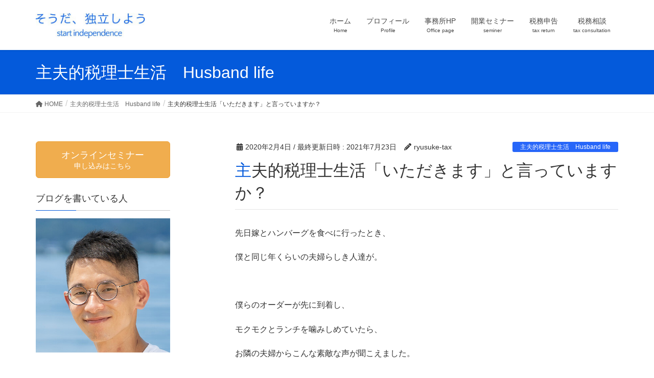

--- FILE ---
content_type: text/html; charset=UTF-8
request_url: https://ryusuke-tax.com/2020/02/04/lets-eat/
body_size: 21396
content:
<!DOCTYPE html><html dir="ltr" lang="ja"><head><meta charset="utf-8"><meta http-equiv="X-UA-Compatible" content="IE=edge"><meta name="viewport" content="width=device-width, initial-scale=1"><title>主夫的税理士生活「いただきます」と言っていますか？ | 滋賀県草津市の元サラリーマン税理士の独立開業ブログ</title><meta name="description" content="先日嫁とハンバーグを食べに行ったとき、 僕と同じ年くらいの夫婦らしき人達が。 僕らのオーダーが先" /><meta name="robots" content="max-snippet:-1, max-image-preview:large, max-video-preview:-1" /><meta name="author" content="ryusuke-tax"/><meta name="google-site-verification" content="kmvHMMQNtgmyfemcI2rVL5gq-qgaosg_6GMwhbyJfZU" /><meta name="msvalidate.01" content="D53CF44DD46AA40F74053150A8EA8987" /><link rel="canonical" href="https://ryusuke-tax.com/2020/02/04/lets-eat/" /><meta name="generator" content="All in One SEO (AIOSEO) 4.9.1.1" /> <script type="application/ld+json" class="aioseo-schema">{"@context":"https:\/\/schema.org","@graph":[{"@type":"Article","@id":"https:\/\/ryusuke-tax.com\/2020\/02\/04\/lets-eat\/#article","name":"\u4e3b\u592b\u7684\u7a0e\u7406\u58eb\u751f\u6d3b\u300c\u3044\u305f\u3060\u304d\u307e\u3059\u300d\u3068\u8a00\u3063\u3066\u3044\u307e\u3059\u304b\uff1f | \u6ecb\u8cc0\u770c\u8349\u6d25\u5e02\u306e\u5143\u30b5\u30e9\u30ea\u30fc\u30de\u30f3\u7a0e\u7406\u58eb\u306e\u72ec\u7acb\u958b\u696d\u30d6\u30ed\u30b0","headline":"\u4e3b\u592b\u7684\u7a0e\u7406\u58eb\u751f\u6d3b\u300c\u3044\u305f\u3060\u304d\u307e\u3059\u300d\u3068\u8a00\u3063\u3066\u3044\u307e\u3059\u304b\uff1f","author":{"@id":"https:\/\/ryusuke-tax.com\/author\/ryusuke-tax\/#author"},"publisher":{"@id":"https:\/\/ryusuke-tax.com\/#organization"},"image":{"@type":"ImageObject","url":"https:\/\/ryusuke-tax.com\/wp-content\/uploads\/2020\/11\/2019\u5e7411\u67083\u65e5-1.jpg","width":650,"height":488},"datePublished":"2020-02-04T20:28:55+09:00","dateModified":"2021-07-23T10:30:34+09:00","inLanguage":"ja","mainEntityOfPage":{"@id":"https:\/\/ryusuke-tax.com\/2020\/02\/04\/lets-eat\/#webpage"},"isPartOf":{"@id":"https:\/\/ryusuke-tax.com\/2020\/02\/04\/lets-eat\/#webpage"},"articleSection":"\u4e3b\u592b\u7684\u7a0e\u7406\u58eb\u751f\u6d3b\u3000Husband life, \u4e3b\u592b\u7a0e\u7406\u58eb\u306e\u77e5\u6075 sense"},{"@type":"BreadcrumbList","@id":"https:\/\/ryusuke-tax.com\/2020\/02\/04\/lets-eat\/#breadcrumblist","itemListElement":[{"@type":"ListItem","@id":"https:\/\/ryusuke-tax.com#listItem","position":1,"name":"Home","item":"https:\/\/ryusuke-tax.com","nextItem":{"@type":"ListItem","@id":"https:\/\/ryusuke-tax.com\/category\/husband-life\/#listItem","name":"\u4e3b\u592b\u7684\u7a0e\u7406\u58eb\u751f\u6d3b\u3000Husband life"}},{"@type":"ListItem","@id":"https:\/\/ryusuke-tax.com\/category\/husband-life\/#listItem","position":2,"name":"\u4e3b\u592b\u7684\u7a0e\u7406\u58eb\u751f\u6d3b\u3000Husband life","item":"https:\/\/ryusuke-tax.com\/category\/husband-life\/","nextItem":{"@type":"ListItem","@id":"https:\/\/ryusuke-tax.com\/category\/husband-life\/sense\/#listItem","name":"\u4e3b\u592b\u7a0e\u7406\u58eb\u306e\u77e5\u6075 sense"},"previousItem":{"@type":"ListItem","@id":"https:\/\/ryusuke-tax.com#listItem","name":"Home"}},{"@type":"ListItem","@id":"https:\/\/ryusuke-tax.com\/category\/husband-life\/sense\/#listItem","position":3,"name":"\u4e3b\u592b\u7a0e\u7406\u58eb\u306e\u77e5\u6075 sense","item":"https:\/\/ryusuke-tax.com\/category\/husband-life\/sense\/","nextItem":{"@type":"ListItem","@id":"https:\/\/ryusuke-tax.com\/2020\/02\/04\/lets-eat\/#listItem","name":"\u4e3b\u592b\u7684\u7a0e\u7406\u58eb\u751f\u6d3b\u300c\u3044\u305f\u3060\u304d\u307e\u3059\u300d\u3068\u8a00\u3063\u3066\u3044\u307e\u3059\u304b\uff1f"},"previousItem":{"@type":"ListItem","@id":"https:\/\/ryusuke-tax.com\/category\/husband-life\/#listItem","name":"\u4e3b\u592b\u7684\u7a0e\u7406\u58eb\u751f\u6d3b\u3000Husband life"}},{"@type":"ListItem","@id":"https:\/\/ryusuke-tax.com\/2020\/02\/04\/lets-eat\/#listItem","position":4,"name":"\u4e3b\u592b\u7684\u7a0e\u7406\u58eb\u751f\u6d3b\u300c\u3044\u305f\u3060\u304d\u307e\u3059\u300d\u3068\u8a00\u3063\u3066\u3044\u307e\u3059\u304b\uff1f","previousItem":{"@type":"ListItem","@id":"https:\/\/ryusuke-tax.com\/category\/husband-life\/sense\/#listItem","name":"\u4e3b\u592b\u7a0e\u7406\u58eb\u306e\u77e5\u6075 sense"}}]},{"@type":"Organization","@id":"https:\/\/ryusuke-tax.com\/#organization","name":"\u6ecb\u8cc0\u770c\u8349\u6d25\u5e02\u306e\u5143\u30b5\u30e9\u30ea\u30fc\u30de\u30f3\u7a0e\u7406\u58eb\u306e\u72ec\u7acb\u958b\u696d\u30d6\u30ed\u30b0","description":"\u53f0\u6e7e\u3092\u3053\u3088\u306a\u304f\u611b\u3059\u308b\u5143\u30b5\u30e9\u30ea\u30fc\u30de\u30f3\u7a0e\u7406\u58eb\u304c\u72ec\u7acb\u958b\u696d\u3092\u3082\u304f\u308d\u3080\u30d6\u30ed\u30b0","url":"https:\/\/ryusuke-tax.com\/"},{"@type":"Person","@id":"https:\/\/ryusuke-tax.com\/author\/ryusuke-tax\/#author","url":"https:\/\/ryusuke-tax.com\/author\/ryusuke-tax\/","name":"ryusuke-tax","image":{"@type":"ImageObject","@id":"https:\/\/ryusuke-tax.com\/2020\/02\/04\/lets-eat\/#authorImage","url":"https:\/\/secure.gravatar.com\/avatar\/c3118d3b9c519634405081a89023083b61889381ba789b0940d364d9d77c4cb9?s=96&d=mm&r=g","width":96,"height":96,"caption":"ryusuke-tax"}},{"@type":"WebPage","@id":"https:\/\/ryusuke-tax.com\/2020\/02\/04\/lets-eat\/#webpage","url":"https:\/\/ryusuke-tax.com\/2020\/02\/04\/lets-eat\/","name":"\u4e3b\u592b\u7684\u7a0e\u7406\u58eb\u751f\u6d3b\u300c\u3044\u305f\u3060\u304d\u307e\u3059\u300d\u3068\u8a00\u3063\u3066\u3044\u307e\u3059\u304b\uff1f | \u6ecb\u8cc0\u770c\u8349\u6d25\u5e02\u306e\u5143\u30b5\u30e9\u30ea\u30fc\u30de\u30f3\u7a0e\u7406\u58eb\u306e\u72ec\u7acb\u958b\u696d\u30d6\u30ed\u30b0","description":"\u5148\u65e5\u5ac1\u3068\u30cf\u30f3\u30d0\u30fc\u30b0\u3092\u98df\u3079\u306b\u884c\u3063\u305f\u3068\u304d\u3001 \u50d5\u3068\u540c\u3058\u5e74\u304f\u3089\u3044\u306e\u592b\u5a66\u3089\u3057\u304d\u4eba\u9054\u304c\u3002 \u50d5\u3089\u306e\u30aa\u30fc\u30c0\u30fc\u304c\u5148","inLanguage":"ja","isPartOf":{"@id":"https:\/\/ryusuke-tax.com\/#website"},"breadcrumb":{"@id":"https:\/\/ryusuke-tax.com\/2020\/02\/04\/lets-eat\/#breadcrumblist"},"author":{"@id":"https:\/\/ryusuke-tax.com\/author\/ryusuke-tax\/#author"},"creator":{"@id":"https:\/\/ryusuke-tax.com\/author\/ryusuke-tax\/#author"},"image":{"@type":"ImageObject","url":"https:\/\/ryusuke-tax.com\/wp-content\/uploads\/2020\/11\/2019\u5e7411\u67083\u65e5-1.jpg","@id":"https:\/\/ryusuke-tax.com\/2020\/02\/04\/lets-eat\/#mainImage","width":650,"height":488},"primaryImageOfPage":{"@id":"https:\/\/ryusuke-tax.com\/2020\/02\/04\/lets-eat\/#mainImage"},"datePublished":"2020-02-04T20:28:55+09:00","dateModified":"2021-07-23T10:30:34+09:00"},{"@type":"WebSite","@id":"https:\/\/ryusuke-tax.com\/#website","url":"https:\/\/ryusuke-tax.com\/","name":"\u6ecb\u8cc0\u770c\u8349\u6d25\u5e02\u306e\u5143\u30b5\u30e9\u30ea\u30fc\u30de\u30f3\u7a0e\u7406\u58eb\u306e\u72ec\u7acb\u958b\u696d\u30d6\u30ed\u30b0","description":"\u53f0\u6e7e\u3092\u3053\u3088\u306a\u304f\u611b\u3059\u308b\u5143\u30b5\u30e9\u30ea\u30fc\u30de\u30f3\u7a0e\u7406\u58eb\u304c\u72ec\u7acb\u958b\u696d\u3092\u3082\u304f\u308d\u3080\u30d6\u30ed\u30b0","inLanguage":"ja","publisher":{"@id":"https:\/\/ryusuke-tax.com\/#organization"}}]}</script> <link rel="alternate" type="application/rss+xml" title="滋賀県草津市の元サラリーマン税理士の独立開業ブログ &raquo; フィード" href="https://ryusuke-tax.com/feed/" /><link rel="alternate" type="application/rss+xml" title="滋賀県草津市の元サラリーマン税理士の独立開業ブログ &raquo; コメントフィード" href="https://ryusuke-tax.com/comments/feed/" /><link rel="alternate" type="application/rss+xml" title="滋賀県草津市の元サラリーマン税理士の独立開業ブログ &raquo; 主夫的税理士生活「いただきます」と言っていますか？ のコメントのフィード" href="https://ryusuke-tax.com/2020/02/04/lets-eat/feed/" /><link rel="alternate" title="oEmbed (JSON)" type="application/json+oembed" href="https://ryusuke-tax.com/wp-json/oembed/1.0/embed?url=https%3A%2F%2Fryusuke-tax.com%2F2020%2F02%2F04%2Flets-eat%2F" /><link rel="alternate" title="oEmbed (XML)" type="text/xml+oembed" href="https://ryusuke-tax.com/wp-json/oembed/1.0/embed?url=https%3A%2F%2Fryusuke-tax.com%2F2020%2F02%2F04%2Flets-eat%2F&#038;format=xml" /><meta name="description" content="先日嫁とハンバーグを食べに行ったとき、僕と同じ年くらいの夫婦らしき人達が。&nbsp;僕らのオーダーが先に到着し、モクモクとランチを噛みしめていたら、お隣の夫婦からこんな素敵な声が聞こえました。&nbsp;旦那さんは、ちょっと大きめの声で、「いただきます。」と。&nbsp;&nbsp;いただきます。最近、言っていますか？&nbsp;&nbsp;いただきますを言わなくなった僕は全然言いません。いただきますっ" />  <script
				src="//www.googletagmanager.com/gtag/js?id=UA-116723798-1"  data-cfasync="false" data-wpfc-render="false" type="text/javascript" async></script> <script data-cfasync="false" data-wpfc-render="false" type="text/javascript">var mi_version = '8.10.0';
				var mi_track_user = true;
				var mi_no_track_reason = '';
				
								var disableStrs = [
															'ga-disable-UA-116723798-1',
									];

				/* Function to detect opted out users */
				function __gtagTrackerIsOptedOut() {
					for (var index = 0; index < disableStrs.length; index++) {
						if (document.cookie.indexOf(disableStrs[index] + '=true') > -1) {
							return true;
						}
					}

					return false;
				}

				/* Disable tracking if the opt-out cookie exists. */
				if (__gtagTrackerIsOptedOut()) {
					for (var index = 0; index < disableStrs.length; index++) {
						window[disableStrs[index]] = true;
					}
				}

				/* Opt-out function */
				function __gtagTrackerOptout() {
					for (var index = 0; index < disableStrs.length; index++) {
						document.cookie = disableStrs[index] + '=true; expires=Thu, 31 Dec 2099 23:59:59 UTC; path=/';
						window[disableStrs[index]] = true;
					}
				}

				if ('undefined' === typeof gaOptout) {
					function gaOptout() {
						__gtagTrackerOptout();
					}
				}
								window.dataLayer = window.dataLayer || [];

				window.MonsterInsightsDualTracker = {
					helpers: {},
					trackers: {},
				};
				if (mi_track_user) {
					function __gtagDataLayer() {
						dataLayer.push(arguments);
					}

					function __gtagTracker(type, name, parameters) {
						if (!parameters) {
							parameters = {};
						}

						if (parameters.send_to) {
							__gtagDataLayer.apply(null, arguments);
							return;
						}

						if (type === 'event') {
							
														parameters.send_to = monsterinsights_frontend.ua;
							__gtagDataLayer(type, name, parameters);
													} else {
							__gtagDataLayer.apply(null, arguments);
						}
					}

					__gtagTracker('js', new Date());
					__gtagTracker('set', {
						'developer_id.dZGIzZG': true,
											});
															__gtagTracker('config', 'UA-116723798-1', {"forceSSL":"true"} );
										window.gtag = __gtagTracker;										(function () {
						/* https://developers.google.com/analytics/devguides/collection/analyticsjs/ */
						/* ga and __gaTracker compatibility shim. */
						var noopfn = function () {
							return null;
						};
						var newtracker = function () {
							return new Tracker();
						};
						var Tracker = function () {
							return null;
						};
						var p = Tracker.prototype;
						p.get = noopfn;
						p.set = noopfn;
						p.send = function () {
							var args = Array.prototype.slice.call(arguments);
							args.unshift('send');
							__gaTracker.apply(null, args);
						};
						var __gaTracker = function () {
							var len = arguments.length;
							if (len === 0) {
								return;
							}
							var f = arguments[len - 1];
							if (typeof f !== 'object' || f === null || typeof f.hitCallback !== 'function') {
								if ('send' === arguments[0]) {
									var hitConverted, hitObject = false, action;
									if ('event' === arguments[1]) {
										if ('undefined' !== typeof arguments[3]) {
											hitObject = {
												'eventAction': arguments[3],
												'eventCategory': arguments[2],
												'eventLabel': arguments[4],
												'value': arguments[5] ? arguments[5] : 1,
											}
										}
									}
									if ('pageview' === arguments[1]) {
										if ('undefined' !== typeof arguments[2]) {
											hitObject = {
												'eventAction': 'page_view',
												'page_path': arguments[2],
											}
										}
									}
									if (typeof arguments[2] === 'object') {
										hitObject = arguments[2];
									}
									if (typeof arguments[5] === 'object') {
										Object.assign(hitObject, arguments[5]);
									}
									if ('undefined' !== typeof arguments[1].hitType) {
										hitObject = arguments[1];
										if ('pageview' === hitObject.hitType) {
											hitObject.eventAction = 'page_view';
										}
									}
									if (hitObject) {
										action = 'timing' === arguments[1].hitType ? 'timing_complete' : hitObject.eventAction;
										hitConverted = mapArgs(hitObject);
										__gtagTracker('event', action, hitConverted);
									}
								}
								return;
							}

							function mapArgs(args) {
								var arg, hit = {};
								var gaMap = {
									'eventCategory': 'event_category',
									'eventAction': 'event_action',
									'eventLabel': 'event_label',
									'eventValue': 'event_value',
									'nonInteraction': 'non_interaction',
									'timingCategory': 'event_category',
									'timingVar': 'name',
									'timingValue': 'value',
									'timingLabel': 'event_label',
									'page': 'page_path',
									'location': 'page_location',
									'title': 'page_title',
								};
								for (arg in args) {
																		if (!(!args.hasOwnProperty(arg) || !gaMap.hasOwnProperty(arg))) {
										hit[gaMap[arg]] = args[arg];
									} else {
										hit[arg] = args[arg];
									}
								}
								return hit;
							}

							try {
								f.hitCallback();
							} catch (ex) {
							}
						};
						__gaTracker.create = newtracker;
						__gaTracker.getByName = newtracker;
						__gaTracker.getAll = function () {
							return [];
						};
						__gaTracker.remove = noopfn;
						__gaTracker.loaded = true;
						window['__gaTracker'] = __gaTracker;
					})();
									} else {
										console.log("");
					(function () {
						function __gtagTracker() {
							return null;
						}

						window['__gtagTracker'] = __gtagTracker;
						window['gtag'] = __gtagTracker;
					})();
									}</script> <style id='wp-img-auto-sizes-contain-inline-css' type='text/css'>img:is([sizes=auto i],[sizes^="auto," i]){contain-intrinsic-size:3000px 1500px}
/*# sourceURL=wp-img-auto-sizes-contain-inline-css */</style><link rel='stylesheet' id='vkExUnit_common_style-css' href='https://ryusuke-tax.com/wp-content/cache/autoptimize/css/autoptimize_single_ea06bcb9caaffec68e5e5f8d33d36f3a.css?ver=9.112.4.0' type='text/css' media='all' /><style id='vkExUnit_common_style-inline-css' type='text/css'>:root {--ver_page_top_button_url:url(https://ryusuke-tax.com/wp-content/plugins/vk-all-in-one-expansion-unit/assets/images/to-top-btn-icon.svg);}@font-face {font-weight: normal;font-style: normal;font-family: "vk_sns";src: url("https://ryusuke-tax.com/wp-content/plugins/vk-all-in-one-expansion-unit/inc/sns/icons/fonts/vk_sns.eot?-bq20cj");src: url("https://ryusuke-tax.com/wp-content/plugins/vk-all-in-one-expansion-unit/inc/sns/icons/fonts/vk_sns.eot?#iefix-bq20cj") format("embedded-opentype"),url("https://ryusuke-tax.com/wp-content/plugins/vk-all-in-one-expansion-unit/inc/sns/icons/fonts/vk_sns.woff?-bq20cj") format("woff"),url("https://ryusuke-tax.com/wp-content/plugins/vk-all-in-one-expansion-unit/inc/sns/icons/fonts/vk_sns.ttf?-bq20cj") format("truetype"),url("https://ryusuke-tax.com/wp-content/plugins/vk-all-in-one-expansion-unit/inc/sns/icons/fonts/vk_sns.svg?-bq20cj#vk_sns") format("svg");}
.veu_promotion-alert__content--text {border: 1px solid rgba(0,0,0,0.125);padding: 0.5em 1em;border-radius: var(--vk-size-radius);margin-bottom: var(--vk-margin-block-bottom);font-size: 0.875rem;}/* Alert Content部分に段落タグを入れた場合に最後の段落の余白を0にする */.veu_promotion-alert__content--text p:last-of-type{margin-bottom:0;margin-top: 0;}
/*# sourceURL=vkExUnit_common_style-inline-css */</style><style id='wp-block-library-inline-css' type='text/css'>:root{--wp-block-synced-color:#7a00df;--wp-block-synced-color--rgb:122,0,223;--wp-bound-block-color:var(--wp-block-synced-color);--wp-editor-canvas-background:#ddd;--wp-admin-theme-color:#007cba;--wp-admin-theme-color--rgb:0,124,186;--wp-admin-theme-color-darker-10:#006ba1;--wp-admin-theme-color-darker-10--rgb:0,107,160.5;--wp-admin-theme-color-darker-20:#005a87;--wp-admin-theme-color-darker-20--rgb:0,90,135;--wp-admin-border-width-focus:2px}@media (min-resolution:192dpi){:root{--wp-admin-border-width-focus:1.5px}}.wp-element-button{cursor:pointer}:root .has-very-light-gray-background-color{background-color:#eee}:root .has-very-dark-gray-background-color{background-color:#313131}:root .has-very-light-gray-color{color:#eee}:root .has-very-dark-gray-color{color:#313131}:root .has-vivid-green-cyan-to-vivid-cyan-blue-gradient-background{background:linear-gradient(135deg,#00d084,#0693e3)}:root .has-purple-crush-gradient-background{background:linear-gradient(135deg,#34e2e4,#4721fb 50%,#ab1dfe)}:root .has-hazy-dawn-gradient-background{background:linear-gradient(135deg,#faaca8,#dad0ec)}:root .has-subdued-olive-gradient-background{background:linear-gradient(135deg,#fafae1,#67a671)}:root .has-atomic-cream-gradient-background{background:linear-gradient(135deg,#fdd79a,#004a59)}:root .has-nightshade-gradient-background{background:linear-gradient(135deg,#330968,#31cdcf)}:root .has-midnight-gradient-background{background:linear-gradient(135deg,#020381,#2874fc)}:root{--wp--preset--font-size--normal:16px;--wp--preset--font-size--huge:42px}.has-regular-font-size{font-size:1em}.has-larger-font-size{font-size:2.625em}.has-normal-font-size{font-size:var(--wp--preset--font-size--normal)}.has-huge-font-size{font-size:var(--wp--preset--font-size--huge)}.has-text-align-center{text-align:center}.has-text-align-left{text-align:left}.has-text-align-right{text-align:right}.has-fit-text{white-space:nowrap!important}#end-resizable-editor-section{display:none}.aligncenter{clear:both}.items-justified-left{justify-content:flex-start}.items-justified-center{justify-content:center}.items-justified-right{justify-content:flex-end}.items-justified-space-between{justify-content:space-between}.screen-reader-text{border:0;clip-path:inset(50%);height:1px;margin:-1px;overflow:hidden;padding:0;position:absolute;width:1px;word-wrap:normal!important}.screen-reader-text:focus{background-color:#ddd;clip-path:none;color:#444;display:block;font-size:1em;height:auto;left:5px;line-height:normal;padding:15px 23px 14px;text-decoration:none;top:5px;width:auto;z-index:100000}html :where(.has-border-color){border-style:solid}html :where([style*=border-top-color]){border-top-style:solid}html :where([style*=border-right-color]){border-right-style:solid}html :where([style*=border-bottom-color]){border-bottom-style:solid}html :where([style*=border-left-color]){border-left-style:solid}html :where([style*=border-width]){border-style:solid}html :where([style*=border-top-width]){border-top-style:solid}html :where([style*=border-right-width]){border-right-style:solid}html :where([style*=border-bottom-width]){border-bottom-style:solid}html :where([style*=border-left-width]){border-left-style:solid}html :where(img[class*=wp-image-]){height:auto;max-width:100%}:where(figure){margin:0 0 1em}html :where(.is-position-sticky){--wp-admin--admin-bar--position-offset:var(--wp-admin--admin-bar--height,0px)}@media screen and (max-width:600px){html :where(.is-position-sticky){--wp-admin--admin-bar--position-offset:0px}}
/* VK Color Palettes */

/*# sourceURL=wp-block-library-inline-css */</style><style id='global-styles-inline-css' type='text/css'>:root{--wp--preset--aspect-ratio--square: 1;--wp--preset--aspect-ratio--4-3: 4/3;--wp--preset--aspect-ratio--3-4: 3/4;--wp--preset--aspect-ratio--3-2: 3/2;--wp--preset--aspect-ratio--2-3: 2/3;--wp--preset--aspect-ratio--16-9: 16/9;--wp--preset--aspect-ratio--9-16: 9/16;--wp--preset--color--black: #000000;--wp--preset--color--cyan-bluish-gray: #abb8c3;--wp--preset--color--white: #ffffff;--wp--preset--color--pale-pink: #f78da7;--wp--preset--color--vivid-red: #cf2e2e;--wp--preset--color--luminous-vivid-orange: #ff6900;--wp--preset--color--luminous-vivid-amber: #fcb900;--wp--preset--color--light-green-cyan: #7bdcb5;--wp--preset--color--vivid-green-cyan: #00d084;--wp--preset--color--pale-cyan-blue: #8ed1fc;--wp--preset--color--vivid-cyan-blue: #0693e3;--wp--preset--color--vivid-purple: #9b51e0;--wp--preset--gradient--vivid-cyan-blue-to-vivid-purple: linear-gradient(135deg,rgb(6,147,227) 0%,rgb(155,81,224) 100%);--wp--preset--gradient--light-green-cyan-to-vivid-green-cyan: linear-gradient(135deg,rgb(122,220,180) 0%,rgb(0,208,130) 100%);--wp--preset--gradient--luminous-vivid-amber-to-luminous-vivid-orange: linear-gradient(135deg,rgb(252,185,0) 0%,rgb(255,105,0) 100%);--wp--preset--gradient--luminous-vivid-orange-to-vivid-red: linear-gradient(135deg,rgb(255,105,0) 0%,rgb(207,46,46) 100%);--wp--preset--gradient--very-light-gray-to-cyan-bluish-gray: linear-gradient(135deg,rgb(238,238,238) 0%,rgb(169,184,195) 100%);--wp--preset--gradient--cool-to-warm-spectrum: linear-gradient(135deg,rgb(74,234,220) 0%,rgb(151,120,209) 20%,rgb(207,42,186) 40%,rgb(238,44,130) 60%,rgb(251,105,98) 80%,rgb(254,248,76) 100%);--wp--preset--gradient--blush-light-purple: linear-gradient(135deg,rgb(255,206,236) 0%,rgb(152,150,240) 100%);--wp--preset--gradient--blush-bordeaux: linear-gradient(135deg,rgb(254,205,165) 0%,rgb(254,45,45) 50%,rgb(107,0,62) 100%);--wp--preset--gradient--luminous-dusk: linear-gradient(135deg,rgb(255,203,112) 0%,rgb(199,81,192) 50%,rgb(65,88,208) 100%);--wp--preset--gradient--pale-ocean: linear-gradient(135deg,rgb(255,245,203) 0%,rgb(182,227,212) 50%,rgb(51,167,181) 100%);--wp--preset--gradient--electric-grass: linear-gradient(135deg,rgb(202,248,128) 0%,rgb(113,206,126) 100%);--wp--preset--gradient--midnight: linear-gradient(135deg,rgb(2,3,129) 0%,rgb(40,116,252) 100%);--wp--preset--font-size--small: 13px;--wp--preset--font-size--medium: 20px;--wp--preset--font-size--large: 36px;--wp--preset--font-size--x-large: 42px;--wp--preset--spacing--20: 0.44rem;--wp--preset--spacing--30: 0.67rem;--wp--preset--spacing--40: 1rem;--wp--preset--spacing--50: 1.5rem;--wp--preset--spacing--60: 2.25rem;--wp--preset--spacing--70: 3.38rem;--wp--preset--spacing--80: 5.06rem;--wp--preset--shadow--natural: 6px 6px 9px rgba(0, 0, 0, 0.2);--wp--preset--shadow--deep: 12px 12px 50px rgba(0, 0, 0, 0.4);--wp--preset--shadow--sharp: 6px 6px 0px rgba(0, 0, 0, 0.2);--wp--preset--shadow--outlined: 6px 6px 0px -3px rgb(255, 255, 255), 6px 6px rgb(0, 0, 0);--wp--preset--shadow--crisp: 6px 6px 0px rgb(0, 0, 0);}:where(.is-layout-flex){gap: 0.5em;}:where(.is-layout-grid){gap: 0.5em;}body .is-layout-flex{display: flex;}.is-layout-flex{flex-wrap: wrap;align-items: center;}.is-layout-flex > :is(*, div){margin: 0;}body .is-layout-grid{display: grid;}.is-layout-grid > :is(*, div){margin: 0;}:where(.wp-block-columns.is-layout-flex){gap: 2em;}:where(.wp-block-columns.is-layout-grid){gap: 2em;}:where(.wp-block-post-template.is-layout-flex){gap: 1.25em;}:where(.wp-block-post-template.is-layout-grid){gap: 1.25em;}.has-black-color{color: var(--wp--preset--color--black) !important;}.has-cyan-bluish-gray-color{color: var(--wp--preset--color--cyan-bluish-gray) !important;}.has-white-color{color: var(--wp--preset--color--white) !important;}.has-pale-pink-color{color: var(--wp--preset--color--pale-pink) !important;}.has-vivid-red-color{color: var(--wp--preset--color--vivid-red) !important;}.has-luminous-vivid-orange-color{color: var(--wp--preset--color--luminous-vivid-orange) !important;}.has-luminous-vivid-amber-color{color: var(--wp--preset--color--luminous-vivid-amber) !important;}.has-light-green-cyan-color{color: var(--wp--preset--color--light-green-cyan) !important;}.has-vivid-green-cyan-color{color: var(--wp--preset--color--vivid-green-cyan) !important;}.has-pale-cyan-blue-color{color: var(--wp--preset--color--pale-cyan-blue) !important;}.has-vivid-cyan-blue-color{color: var(--wp--preset--color--vivid-cyan-blue) !important;}.has-vivid-purple-color{color: var(--wp--preset--color--vivid-purple) !important;}.has-black-background-color{background-color: var(--wp--preset--color--black) !important;}.has-cyan-bluish-gray-background-color{background-color: var(--wp--preset--color--cyan-bluish-gray) !important;}.has-white-background-color{background-color: var(--wp--preset--color--white) !important;}.has-pale-pink-background-color{background-color: var(--wp--preset--color--pale-pink) !important;}.has-vivid-red-background-color{background-color: var(--wp--preset--color--vivid-red) !important;}.has-luminous-vivid-orange-background-color{background-color: var(--wp--preset--color--luminous-vivid-orange) !important;}.has-luminous-vivid-amber-background-color{background-color: var(--wp--preset--color--luminous-vivid-amber) !important;}.has-light-green-cyan-background-color{background-color: var(--wp--preset--color--light-green-cyan) !important;}.has-vivid-green-cyan-background-color{background-color: var(--wp--preset--color--vivid-green-cyan) !important;}.has-pale-cyan-blue-background-color{background-color: var(--wp--preset--color--pale-cyan-blue) !important;}.has-vivid-cyan-blue-background-color{background-color: var(--wp--preset--color--vivid-cyan-blue) !important;}.has-vivid-purple-background-color{background-color: var(--wp--preset--color--vivid-purple) !important;}.has-black-border-color{border-color: var(--wp--preset--color--black) !important;}.has-cyan-bluish-gray-border-color{border-color: var(--wp--preset--color--cyan-bluish-gray) !important;}.has-white-border-color{border-color: var(--wp--preset--color--white) !important;}.has-pale-pink-border-color{border-color: var(--wp--preset--color--pale-pink) !important;}.has-vivid-red-border-color{border-color: var(--wp--preset--color--vivid-red) !important;}.has-luminous-vivid-orange-border-color{border-color: var(--wp--preset--color--luminous-vivid-orange) !important;}.has-luminous-vivid-amber-border-color{border-color: var(--wp--preset--color--luminous-vivid-amber) !important;}.has-light-green-cyan-border-color{border-color: var(--wp--preset--color--light-green-cyan) !important;}.has-vivid-green-cyan-border-color{border-color: var(--wp--preset--color--vivid-green-cyan) !important;}.has-pale-cyan-blue-border-color{border-color: var(--wp--preset--color--pale-cyan-blue) !important;}.has-vivid-cyan-blue-border-color{border-color: var(--wp--preset--color--vivid-cyan-blue) !important;}.has-vivid-purple-border-color{border-color: var(--wp--preset--color--vivid-purple) !important;}.has-vivid-cyan-blue-to-vivid-purple-gradient-background{background: var(--wp--preset--gradient--vivid-cyan-blue-to-vivid-purple) !important;}.has-light-green-cyan-to-vivid-green-cyan-gradient-background{background: var(--wp--preset--gradient--light-green-cyan-to-vivid-green-cyan) !important;}.has-luminous-vivid-amber-to-luminous-vivid-orange-gradient-background{background: var(--wp--preset--gradient--luminous-vivid-amber-to-luminous-vivid-orange) !important;}.has-luminous-vivid-orange-to-vivid-red-gradient-background{background: var(--wp--preset--gradient--luminous-vivid-orange-to-vivid-red) !important;}.has-very-light-gray-to-cyan-bluish-gray-gradient-background{background: var(--wp--preset--gradient--very-light-gray-to-cyan-bluish-gray) !important;}.has-cool-to-warm-spectrum-gradient-background{background: var(--wp--preset--gradient--cool-to-warm-spectrum) !important;}.has-blush-light-purple-gradient-background{background: var(--wp--preset--gradient--blush-light-purple) !important;}.has-blush-bordeaux-gradient-background{background: var(--wp--preset--gradient--blush-bordeaux) !important;}.has-luminous-dusk-gradient-background{background: var(--wp--preset--gradient--luminous-dusk) !important;}.has-pale-ocean-gradient-background{background: var(--wp--preset--gradient--pale-ocean) !important;}.has-electric-grass-gradient-background{background: var(--wp--preset--gradient--electric-grass) !important;}.has-midnight-gradient-background{background: var(--wp--preset--gradient--midnight) !important;}.has-small-font-size{font-size: var(--wp--preset--font-size--small) !important;}.has-medium-font-size{font-size: var(--wp--preset--font-size--medium) !important;}.has-large-font-size{font-size: var(--wp--preset--font-size--large) !important;}.has-x-large-font-size{font-size: var(--wp--preset--font-size--x-large) !important;}
/*# sourceURL=global-styles-inline-css */</style><style id='classic-theme-styles-inline-css' type='text/css'>/*! This file is auto-generated */
.wp-block-button__link{color:#fff;background-color:#32373c;border-radius:9999px;box-shadow:none;text-decoration:none;padding:calc(.667em + 2px) calc(1.333em + 2px);font-size:1.125em}.wp-block-file__button{background:#32373c;color:#fff;text-decoration:none}
/*# sourceURL=/wp-includes/css/classic-themes.min.css */</style><link rel='stylesheet' id='toc-screen-css' href='https://ryusuke-tax.com/wp-content/plugins/table-of-contents-plus/screen.min.css?ver=2411.1' type='text/css' media='all' /><link rel='stylesheet' id='vk-swiper-style-css' href='https://ryusuke-tax.com/wp-content/plugins/vk-blocks/vendor/vektor-inc/vk-swiper/src/assets/css/swiper-bundle.min.css?ver=11.0.2' type='text/css' media='all' /><link rel='stylesheet' id='lightning-design-style-css' href='https://ryusuke-tax.com/wp-content/cache/autoptimize/css/autoptimize_single_674eb01a99703dce6ca0e7b3fba89176.css?ver=15.32.1' type='text/css' media='all' /><style id='lightning-design-style-inline-css' type='text/css'>:root {--color-key:#045adb;--wp--preset--color--vk-color-primary:#045adb;--color-key-dark:#0446cc;}
/* ltg common custom */:root {--vk-menu-acc-btn-border-color:#333;--vk-color-primary:#045adb;--vk-color-primary-dark:#0446cc;--vk-color-primary-vivid:#0463f1;--color-key:#045adb;--wp--preset--color--vk-color-primary:#045adb;--color-key-dark:#0446cc;}.veu_color_txt_key { color:#0446cc ; }.veu_color_bg_key { background-color:#0446cc ; }.veu_color_border_key { border-color:#0446cc ; }.btn-default { border-color:#045adb;color:#045adb;}.btn-default:focus,.btn-default:hover { border-color:#045adb;background-color: #045adb; }.wp-block-search__button,.btn-primary { background-color:#045adb;border-color:#0446cc; }.wp-block-search__button:focus,.wp-block-search__button:hover,.btn-primary:not(:disabled):not(.disabled):active,.btn-primary:focus,.btn-primary:hover { background-color:#0446cc;border-color:#045adb; }.btn-outline-primary { color : #045adb ; border-color:#045adb; }.btn-outline-primary:not(:disabled):not(.disabled):active,.btn-outline-primary:focus,.btn-outline-primary:hover { color : #fff; background-color:#045adb;border-color:#0446cc; }a { color:#337ab7; }@media (min-width: 992px) { .siteContent .subSection { float:left;margin-left:0; } .siteContent .mainSection { float:right; } }
.tagcloud a:before { font-family: "Font Awesome 5 Free";content: "\f02b";font-weight: bold; }
a { color:#0446cc ; }a:hover { color:#045adb ; }.page-header { background-color:#045adb; }h1.entry-title:first-letter,.single h1.entry-title:first-letter { color:#045adb; }h2,.mainSection-title { border-top-color:#045adb; }h3:after,.subSection-title:after { border-bottom-color:#045adb; }.media .media-body .media-heading a:hover { color:#045adb; }ul.page-numbers li span.page-numbers.current,.page-link dl .post-page-numbers.current { background-color:#045adb; }.pager li > a { border-color:#045adb;color:#045adb;}.pager li > a:hover { background-color:#045adb;color:#fff;}footer { border-top-color:#045adb; }dt { border-left-color:#045adb; }@media (min-width: 768px){ ul.gMenu > li > a:after { border-bottom-color: #045adb ; }} /* @media (min-width: 768px) */
/*# sourceURL=lightning-design-style-inline-css */</style><link rel='stylesheet' id='veu-cta-css' href='https://ryusuke-tax.com/wp-content/cache/autoptimize/css/autoptimize_single_a78f149676128521e4b5f36a9ac06f23.css?ver=9.112.4.0' type='text/css' media='all' /><link rel='stylesheet' id='vk-blocks-build-css-css' href='https://ryusuke-tax.com/wp-content/cache/autoptimize/css/autoptimize_single_8007185a86f057676dc53af7dc2ce4ac.css?ver=1.115.0.1' type='text/css' media='all' /><style id='vk-blocks-build-css-inline-css' type='text/css'>:root {
		--vk_image-mask-circle: url(https://ryusuke-tax.com/wp-content/plugins/vk-blocks/inc/vk-blocks/images/circle.svg);
		--vk_image-mask-wave01: url(https://ryusuke-tax.com/wp-content/plugins/vk-blocks/inc/vk-blocks/images/wave01.svg);
		--vk_image-mask-wave02: url(https://ryusuke-tax.com/wp-content/plugins/vk-blocks/inc/vk-blocks/images/wave02.svg);
		--vk_image-mask-wave03: url(https://ryusuke-tax.com/wp-content/plugins/vk-blocks/inc/vk-blocks/images/wave03.svg);
		--vk_image-mask-wave04: url(https://ryusuke-tax.com/wp-content/plugins/vk-blocks/inc/vk-blocks/images/wave04.svg);
	}
	

	:root {

		--vk-balloon-border-width:1px;

		--vk-balloon-speech-offset:-12px;
	}
	

	:root {
		--vk_flow-arrow: url(https://ryusuke-tax.com/wp-content/plugins/vk-blocks/inc/vk-blocks/images/arrow_bottom.svg);
	}
	
/*# sourceURL=vk-blocks-build-css-inline-css */</style><link rel='stylesheet' id='lightning-common-style-css' href='https://ryusuke-tax.com/wp-content/cache/autoptimize/css/autoptimize_single_9becc43ed7b5a1844a3966944d6fbfb1.css?ver=15.32.1' type='text/css' media='all' /><style id='lightning-common-style-inline-css' type='text/css'>/* vk-mobile-nav */:root {--vk-mobile-nav-menu-btn-bg-src: url("https://ryusuke-tax.com/wp-content/themes/lightning/_g2/inc/vk-mobile-nav/package/images/vk-menu-btn-black.svg");--vk-mobile-nav-menu-btn-close-bg-src: url("https://ryusuke-tax.com/wp-content/themes/lightning/_g2/inc/vk-mobile-nav/package/images/vk-menu-close-black.svg");--vk-menu-acc-icon-open-black-bg-src: url("https://ryusuke-tax.com/wp-content/themes/lightning/_g2/inc/vk-mobile-nav/package/images/vk-menu-acc-icon-open-black.svg");--vk-menu-acc-icon-open-white-bg-src: url("https://ryusuke-tax.com/wp-content/themes/lightning/_g2/inc/vk-mobile-nav/package/images/vk-menu-acc-icon-open-white.svg");--vk-menu-acc-icon-close-black-bg-src: url("https://ryusuke-tax.com/wp-content/themes/lightning/_g2/inc/vk-mobile-nav/package/images/vk-menu-close-black.svg");--vk-menu-acc-icon-close-white-bg-src: url("https://ryusuke-tax.com/wp-content/themes/lightning/_g2/inc/vk-mobile-nav/package/images/vk-menu-close-white.svg");}
/*# sourceURL=lightning-common-style-inline-css */</style><link rel='stylesheet' id='lightning-theme-style-css' href='https://ryusuke-tax.com/wp-content/themes/lightning/style.css?ver=15.32.1' type='text/css' media='all' /><link rel='stylesheet' id='vk-font-awesome-css' href='https://ryusuke-tax.com/wp-content/themes/lightning/vendor/vektor-inc/font-awesome-versions/src/versions/6/css/all.min.css?ver=6.6.0' type='text/css' media='all' /> <script defer type="text/javascript" src="https://ryusuke-tax.com/wp-content/plugins/google-analytics-for-wordpress/assets/js/frontend-gtag.min.js?ver=8.10.0" id="monsterinsights-frontend-script-js"></script> <script data-cfasync="false" data-wpfc-render="false" type="text/javascript" id='monsterinsights-frontend-script-js-extra'>var monsterinsights_frontend = {"js_events_tracking":"true","download_extensions":"doc,pdf,ppt,zip,xls,docx,pptx,xlsx","inbound_paths":"[]","home_url":"https:\/\/ryusuke-tax.com","hash_tracking":"false","ua":"UA-116723798-1","v4_id":""};</script> <script type="text/javascript" src="https://ryusuke-tax.com/wp-includes/js/jquery/jquery.min.js?ver=3.7.1" id="jquery-core-js"></script> <script defer type="text/javascript" src="https://ryusuke-tax.com/wp-includes/js/jquery/jquery-migrate.min.js?ver=3.4.1" id="jquery-migrate-js"></script> <link rel="https://api.w.org/" href="https://ryusuke-tax.com/wp-json/" /><link rel="alternate" title="JSON" type="application/json" href="https://ryusuke-tax.com/wp-json/wp/v2/posts/8103" /><link rel="EditURI" type="application/rsd+xml" title="RSD" href="https://ryusuke-tax.com/xmlrpc.php?rsd" /><meta name="generator" content="WordPress 6.9" /><link rel='shortlink' href='https://ryusuke-tax.com/?p=8103' /><style id="lightning-color-custom-for-plugins" type="text/css">/* ltg theme common */.color_key_bg,.color_key_bg_hover:hover{background-color: #045adb;}.color_key_txt,.color_key_txt_hover:hover{color: #045adb;}.color_key_border,.color_key_border_hover:hover{border-color: #045adb;}.color_key_dark_bg,.color_key_dark_bg_hover:hover{background-color: #0446cc;}.color_key_dark_txt,.color_key_dark_txt_hover:hover{color: #0446cc;}.color_key_dark_border,.color_key_dark_border_hover:hover{border-color: #0446cc;}</style><meta property="og:site_name" content="滋賀県草津市の元サラリーマン税理士の独立開業ブログ" /><meta property="og:url" content="https://ryusuke-tax.com/2020/02/04/lets-eat/" /><meta property="og:title" content="主夫的税理士生活「いただきます」と言っていますか？ | 滋賀県草津市の元サラリーマン税理士の独立開業ブログ" /><meta property="og:description" content="先日嫁とハンバーグを食べに行ったとき、僕と同じ年くらいの夫婦らしき人達が。&nbsp;僕らのオーダーが先に到着し、モクモクとランチを噛みしめていたら、お隣の夫婦からこんな素敵な声が聞こえました。&nbsp;旦那さんは、ちょっと大きめの声で、「いただきます。」と。&nbsp;&nbsp;いただきます。最近、言っていますか？&nbsp;&nbsp;いただきますを言わなくなった僕は全然言いません。いただきますっ" /><meta property="og:type" content="article" /><meta property="og:image" content="https://ryusuke-tax.com/wp-content/uploads/2020/11/2019年11月3日-1.jpg" /><meta property="og:image:width" content="650" /><meta property="og:image:height" content="488" /><meta name="twitter:card" content="summary_large_image"><meta name="twitter:description" content="先日嫁とハンバーグを食べに行ったとき、僕と同じ年くらいの夫婦らしき人達が。&nbsp;僕らのオーダーが先に到着し、モクモクとランチを噛みしめていたら、お隣の夫婦からこんな素敵な声が聞こえました。&nbsp;旦那さんは、ちょっと大きめの声で、「いただきます。」と。&nbsp;&nbsp;いただきます。最近、言っていますか？&nbsp;&nbsp;いただきますを言わなくなった僕は全然言いません。いただきますっ"><meta name="twitter:title" content="主夫的税理士生活「いただきます」と言っていますか？ | 滋賀県草津市の元サラリーマン税理士の独立開業ブログ"><meta name="twitter:url" content="https://ryusuke-tax.com/2020/02/04/lets-eat/"><meta name="twitter:image" content="https://ryusuke-tax.com/wp-content/uploads/2020/11/2019年11月3日-1.jpg"><meta name="twitter:domain" content="ryusuke-tax.com"><link rel="icon" href="https://ryusuke-tax.com/wp-content/uploads/2018/03/cropped-2-1-32x32.jpg" sizes="32x32" /><link rel="icon" href="https://ryusuke-tax.com/wp-content/uploads/2018/03/cropped-2-1-192x192.jpg" sizes="192x192" /><link rel="apple-touch-icon" href="https://ryusuke-tax.com/wp-content/uploads/2018/03/cropped-2-1-180x180.jpg" /><meta name="msapplication-TileImage" content="https://ryusuke-tax.com/wp-content/uploads/2018/03/cropped-2-1-270x270.jpg" /><style id="sccss">/*============================================================
フキダシデザイン
============================================================*/
.arrow_answer,
.arrow_question {
position: relative;
background: #fff;
border: 1px solid #c8c8c8;
padding: 30px 25px;
border-radius: 10px;
width: 70%;
font-size: 13px;
}
.arrow_question {
float: right;
margin-right: 20px;
}
.arrow_answer:after,
.arrow_answer:before,
.arrow_question:after,
.arrow_question:before {
top: 50%;
border: solid transparent;
content: " ";
height: 0;
width: 0;
position: absolute;
pointer-events: none;
}
.arrow_question:after,
.arrow_question:before { right: 100%; }
.arrow_answer:after,
.arrow_answer:before { left: 100%; }
.arrow_answer:after,
.arrow_question:after {
border-color: rgba(255, 255, 255, 0);
border-width: 15px;
margin-top: -15px;
}
.arrow_answer:after { border-left-color: #fff ; }
.arrow_question:after { border-right-color: #fff ; }
.arrow_answer:before,
.arrow_question:before {
border-color: rgba(200, 200, 200, 0);
border-width: 16px;
margin-top: -16px;
}
.arrow_answer:before { border-left-color: #c8c8c8; }
.arrow_question:before { border-right-color: #c8c8c8; }
.question_image { float: left; }
.answer_image {
float: right;
margin-right: 20px;
}
.answer_image img,
.question_image img { border-radius: 50px; }
.question_Box {
margin-bottom: 25px;
overflow: hidden;
}






.wpcf7 input[type="submit"] {
width:100%;
padding:15px;
border-radius:10px;
-webkit-border-radius: 10px;  
-moz-border-radius: 10px;
border: none;
box-shadow: 0 3px 0 #ddd;
background: #98dd6c;
transition: 0.3s;
}
.wpcf7-submit:hover {
background: #a4dd6c;
transform: translate3d(0px, 3px, 1px);
-webkit-transform: translate3d(0px, 3px, 1px);
-moz-transform: translate3d(0px, 3px, 1px);
}


.veu_postList .postList .postList_date {
	color: #d44950;
}</style><script type="application/ld+json">{"@context":"https://schema.org/","@type":"Article","headline":"主夫的税理士生活「いただきます」と言っていますか？","image":"https://ryusuke-tax.com/wp-content/uploads/2020/11/2019年11月3日-1-320x180.jpg","datePublished":"2020-02-04T20:28:55+09:00","dateModified":"2021-07-23T10:30:34+09:00","author":{"@type":"","name":"ryusuke-tax","url":"https://ryusuke-tax.com/","sameAs":""}}</script></head><body class="wp-singular post-template-default single single-post postid-8103 single-format-standard wp-theme-lightning vk-blocks headfix header_height_changer fa_v6_css post-name-lets-eat category-husband-life category-sense post-type-post device-pc"> <a class="skip-link screen-reader-text" href="#main">コンテンツへスキップ</a> <a class="skip-link screen-reader-text" href="#vk-mobile-nav">ナビゲーションに移動</a><header class="navbar siteHeader"><div class="container siteHeadContainer"><div class="navbar-header"><p class="navbar-brand siteHeader_logo"> <a href="https://ryusuke-tax.com/"> <span><noscript><img src="https://ryusuke-tax.com/wp-content/uploads/2018/02/3-e1519645321737.jpg" alt="滋賀県草津市の元サラリーマン税理士の独立開業ブログ" /></noscript><img class="lazyload" src='data:image/svg+xml,%3Csvg%20xmlns=%22http://www.w3.org/2000/svg%22%20viewBox=%220%200%20210%20140%22%3E%3C/svg%3E' data-src="https://ryusuke-tax.com/wp-content/uploads/2018/02/3-e1519645321737.jpg" alt="滋賀県草津市の元サラリーマン税理士の独立開業ブログ" /></span> </a></p></div><div id="gMenu_outer" class="gMenu_outer"><nav class="menu-%e3%83%a1%e3%82%a4%e3%83%b3%e3%83%a1%e3%83%8b%e3%83%a5%e3%83%bc-container"><ul id="menu-%e3%83%a1%e3%82%a4%e3%83%b3%e3%83%a1%e3%83%8b%e3%83%a5%e3%83%bc" class="menu nav gMenu"><li id="menu-item-694" class="menu-item menu-item-type-custom menu-item-object-custom menu-item-home"><a href="https://ryusuke-tax.com"><strong class="gMenu_name">ホーム</strong><span class="gMenu_description">Home</span></a></li><li id="menu-item-328" class="menu-item menu-item-type-post_type menu-item-object-page"><a href="https://ryusuke-tax.com/profile/"><strong class="gMenu_name">プロフィール</strong><span class="gMenu_description">Profile</span></a></li><li id="menu-item-4589" class="menu-item menu-item-type-custom menu-item-object-custom"><a href="https://ryuchan-tax.com/"><strong class="gMenu_name">事務所HP</strong><span class="gMenu_description">Office page</span></a></li><li id="menu-item-15649" class="menu-item menu-item-type-custom menu-item-object-custom"><a href="https://ryuchan-tax.com/seminer/"><strong class="gMenu_name">開業セミナー</strong><span class="gMenu_description">seminer</span></a></li><li id="menu-item-4919" class="menu-item menu-item-type-custom menu-item-object-custom menu-item-has-children"><a><strong class="gMenu_name">税務申告</strong><span class="gMenu_description">tax return</span></a><ul class="sub-menu"><li id="menu-item-11109" class="menu-item menu-item-type-custom menu-item-object-custom"><a href="https://ryuchan-tax.com/online-adviser/">オンライン税務顧問</a></li><li id="menu-item-4921" class="menu-item menu-item-type-custom menu-item-object-custom"><a href="https://ryuchan-tax.com/ordermade/">開業起業サポート</a></li><li id="menu-item-4925" class="menu-item menu-item-type-custom menu-item-object-custom"><a href="https://ryuchan-tax.com/one-income-tax/">所得税確定申告</a></li><li id="menu-item-4923" class="menu-item menu-item-type-custom menu-item-object-custom"><a href="https://ryuchan-tax.com/income-adviser/">個人の税務顧問</a></li><li id="menu-item-4922" class="menu-item menu-item-type-custom menu-item-object-custom"><a href="https://ryuchan-tax.com/tax-adviser/">法人の税務顧問</a></li><li id="menu-item-4924" class="menu-item menu-item-type-custom menu-item-object-custom"><a href="https://ryuchan-tax.com/one-corporate-tax/">法人の決算申告</a></li></ul></li><li id="menu-item-4920" class="menu-item menu-item-type-custom menu-item-object-custom menu-item-has-children"><a><strong class="gMenu_name">税務相談</strong><span class="gMenu_description">tax consultation</span></a><ul class="sub-menu"><li id="menu-item-4927" class="menu-item menu-item-type-custom menu-item-object-custom"><a href="https://ryuchan-tax.com/one-time-consultation/">個別税務相談【対面型】</a></li><li id="menu-item-4926" class="menu-item menu-item-type-custom menu-item-object-custom"><a href="https://ryuchan-tax.com/company-employee/">Web税務相談【オンライン型】</a></li><li id="menu-item-11108" class="menu-item menu-item-type-custom menu-item-object-custom"><a href="https://ryuchan-tax.com/regular-consultation/">定額Web税務相談【オンライン型】</a></li><li id="menu-item-4928" class="menu-item menu-item-type-custom menu-item-object-custom"><a href="https://ryuchan-tax.com/mail-consultation/">副業メール相談</a></li><li id="menu-item-11589" class="menu-item menu-item-type-custom menu-item-object-custom"><a href="https://ryuchan-tax.com/mail-consultation-2/">メール税務相談【個人事業・法人】</a></li></ul></li></ul></nav></div></div></header><div class="section page-header"><div class="container"><div class="row"><div class="col-md-12"><div class="page-header_pageTitle"> 主夫的税理士生活　Husband life</div></div></div></div></div><div class="section breadSection"><div class="container"><div class="row"><ol class="breadcrumb" itemscope itemtype="https://schema.org/BreadcrumbList"><li id="panHome" itemprop="itemListElement" itemscope itemtype="http://schema.org/ListItem"><a itemprop="item" href="https://ryusuke-tax.com/"><span itemprop="name"><i class="fa fa-home"></i> HOME</span></a><meta itemprop="position" content="1" /></li><li itemprop="itemListElement" itemscope itemtype="http://schema.org/ListItem"><a itemprop="item" href="https://ryusuke-tax.com/category/husband-life/"><span itemprop="name">主夫的税理士生活　Husband life</span></a><meta itemprop="position" content="2" /></li><li><span>主夫的税理士生活「いただきます」と言っていますか？</span><meta itemprop="position" content="3" /></li></ol></div></div></div><div class="section siteContent"><div class="container"><div class="row"><div class="col-md-8 mainSection" id="main" role="main"><article id="post-8103" class="entry entry-full post-8103 post type-post status-publish format-standard has-post-thumbnail hentry category-husband-life category-sense"><header class="entry-header"><div class="entry-meta"> <span class="published entry-meta_items">2020年2月4日</span> <span class="entry-meta_items entry-meta_updated">/ 最終更新日時 : <span class="updated">2021年7月23日</span></span> <span class="vcard author entry-meta_items entry-meta_items_author"><span class="fn">ryusuke-tax</span></span> <span class="entry-meta_items entry-meta_items_term"><a href="https://ryusuke-tax.com/category/husband-life/" class="btn btn-xs btn-primary entry-meta_items_term_button" style="background-color:#2766f9;border:none;">主夫的税理士生活　Husband life</a></span></div><h1 class="entry-title"> 主夫的税理士生活「いただきます」と言っていますか？</h1></header><div class="entry-body"><p>先日嫁とハンバーグを食べに行ったとき、</p><p>僕と同じ年くらいの夫婦らしき人達が。</p><p>&nbsp;</p><p>僕らのオーダーが先に到着し、</p><p>モクモクとランチを噛みしめていたら、</p><p>お隣の夫婦からこんな素敵な声が聞こえました。</p><p>&nbsp;</p><p>旦那さんは、ちょっと大きめの声で、</p><p>「いただきます。」と。</p><p>&nbsp;</p><p>&nbsp;</p><p>いただきます。</p><p>最近、言っていますか？</p><p>&nbsp;</p><p><img fetchpriority="high" decoding="async" class="aligncenter size-full wp-image-13887" src="https://ryusuke-tax.com/wp-content/uploads/2020/11/2019年11月3日-1.jpg" alt="" width="650" height="488" /></p><p>&nbsp;</p><div id="toc_container" class="toc_light_blue no_bullets"><p class="toc_title">も★く★じ</p><ul class="toc_list"><li><a href="#i"><span class="toc_number toc_depth_1">1</span> いただきますを言わなくなった</a></li><li><a href="#i-2"><span class="toc_number toc_depth_1">2</span> いただきますの意味</a></li><li><a href="#i-3"><span class="toc_number toc_depth_1">3</span> 料理する人は様々な感情が</a></li><li><a href="#i-4"><span class="toc_number toc_depth_1">4</span> まとめ</a></li></ul></div><h2 style="background: #c1e4e9; color: #007bbb; font-size: 18pt; width: 100%; border: 2px dashed #698aab; border-radius: 3px; box-shadow: 0 0 3px 3px #c1e4e9; text-shadow: 0 0 100px; padding: 10px;"><span id="i">いただきますを言わなくなった</span></h2><p>僕は全然言いません。</p><p>いただきますって、そういえば、口に発することは殆どありません。</p><p>&nbsp;</p><p>食事をし終えた後には、お会計の時に、</p><p>こちそうさまでしたと言うようにしています。</p><p>&nbsp;</p><p>心を満足させていただいた感謝の気持ちとして、</p><p>必ず声に出すようにしています。</p><p>&nbsp;</p><p>しかし、料理が提供され、食事を始める前に、</p><p>「いただきます。」</p><p>という事は、ずっと昔から口にする事はありません。</p><p>&nbsp;</p><p>子供の時は、母親が作った料理を口にする前には、</p><p>必ず言っていた記憶があります。</p><p>&nbsp;</p><p>さもなくば、怒られたから。</p><p>しかし、1人暮らしをするようになってからは、</p><p>そんな事もなくなりました。</p><p>&nbsp;</p><p>ハンバーグを食べながら、あまりにもあっさりと自然に発せられた</p><p>「いただきます。」に、僕はすっかり打ちのめされたのです。</p><h2 style="background: #c1e4e9; color: #007bbb; font-size: 18pt; width: 100%; border: 2px dashed #698aab; border-radius: 3px; box-shadow: 0 0 3px 3px #c1e4e9; text-shadow: 0 0 100px; padding: 10px;"><span id="i-2">いただきますの意味</span></h2><p>いただきますには、いろんな意味があると言われています。</p><p>&nbsp;</p><p>・大地や作物への感謝</p><p>・海や山の幸への感謝</p><p>・命を捧げてくれた動物への感謝</p><p>・作ってくれた方への感謝</p><p>&nbsp;</p><p>多分どれも正解なんだと思いますが、</p><p>僕は最後の作ってくれた人への感謝だと感じます。</p><p>&nbsp;</p><p>1人暮らしの時、料理を作る事は、100％自分の為でした。</p><p>自分の為に作り自分が食らう。</p><p>&nbsp;</p><p>それでも十分だったのですが、</p><p>今は誰かの為に作るようになり、作り手の気持ちがよくわかります。</p><p>&nbsp;</p><p>たかだか2人分作るだけですが、</p><p>食材を買いにスーパーへ行くときでさえ、無心ではありません。</p><p>&nbsp;</p><p>やはり何かしら、相手の事を考えています。</p><p>調理中も、何となく相手の事を考えて調理したり。</p><p>&nbsp;</p><p>誰かの為に調理をするという事は、</p><p>気持ちを表現する方法の１つなんですよね。</p><h2 style="background: #c1e4e9; color: #007bbb; font-size: 18pt; width: 100%; border: 2px dashed #698aab; border-radius: 3px; box-shadow: 0 0 3px 3px #c1e4e9; text-shadow: 0 0 100px; padding: 10px;"><span id="i-3">料理する人は様々な感情が</span></h2><p>そもそも、全て食べ終わって後に感謝の思いで、</p><p>「ごちそうさま」という方が、傲慢だったのかもしれません。</p><p>&nbsp;</p><p>美味しい食事というのは、心が和むものです。</p><p>彩を工夫したり、季節によって食材を変えたり、</p><p>味付けを工夫したり、組み合わせを変えたり。</p><p>&nbsp;</p><p>家庭内であっても、誰かに提供する料理は、</p><p>いろんな思いが込められているはずです。</p><p>&nbsp;</p><p>母親ともなれば、様々な感情があるんでしょうね。</p><p>&nbsp;</p><p>もう何十年も忘れてしまっていた、いただきます。</p><p>ハンバーグ屋の1件以来、僕は3食の度に、</p><p>いただきますを発しています。</p><h2 style="background: #c1e4e9; color: #007bbb; font-size: 18pt; width: 100%; border: 2px dashed #698aab; border-radius: 3px; box-shadow: 0 0 3px 3px #c1e4e9; text-shadow: 0 0 100px; padding: 10px;"><span id="i-4">まとめ</span></h2><p>ここ数週間はバタバタしており、</p><p>満足に朝食や夕食の支度ができません。</p><p>&nbsp;</p><p>「オレだって（珍しく）仕事してんだよ。」</p><p>と言いたくなりますが、主夫的税理士生活を送る為に、</p><p>ここはぐっと堪え時です。</p><p>&nbsp;</p><h4 style="width: 100%; padding: 10px; border-radius: 12px; background: #eaf4fc; color: #84a2d4; font-size: 16pt; margin-bottom: 0px;">最新の税務記事</h4><p><a href="https://ryuchan-tax.com/2020/02/04/taxreturn-9/"><span style="text-decoration: underline;"><span style="font-size: 20px; color: #000080; text-decoration: underline;"><strong>2020.02.04</strong></span><span style="font-size: 20px; color: #000080; text-decoration: underline;"><strong>確定申告会場には医療費の集計、投資信託の信託財産の割合がわかるものを忘れずに持参しよう</strong></span></span></a></p><p>&nbsp;</p><p>&nbsp;</p><h4 style="width: 100%; padding: 10px; border-radius: 12px; background: #eaf4fc; color: #84a2d4; font-size: 16pt; margin-bottom: 0px;">今日の一言</h4><p>Let&#8217;s eat：いただきます</p><div class="veu_socialSet veu_socialSet-auto veu_socialSet-position-after veu_contentAddSection"><script>window.twttr=(function(d,s,id){var js,fjs=d.getElementsByTagName(s)[0],t=window.twttr||{};if(d.getElementById(id))return t;js=d.createElement(s);js.id=id;js.src="https://platform.twitter.com/widgets.js";fjs.parentNode.insertBefore(js,fjs);t._e=[];t.ready=function(f){t._e.push(f);};return t;}(document,"script","twitter-wjs"));</script><ul><li class="sb_bluesky sb_icon"><a class="sb_icon_inner" href="https://bsky.app/intent/compose?text=%E4%B8%BB%E5%A4%AB%E7%9A%84%E7%A8%8E%E7%90%86%E5%A3%AB%E7%94%9F%E6%B4%BB%E3%80%8C%E3%81%84%E3%81%9F%E3%81%A0%E3%81%8D%E3%81%BE%E3%81%99%E3%80%8D%E3%81%A8%E8%A8%80%E3%81%A3%E3%81%A6%E3%81%84%E3%81%BE%E3%81%99%E3%81%8B%EF%BC%9F%20%7C%20%E6%BB%8B%E8%B3%80%E7%9C%8C%E8%8D%89%E6%B4%A5%E5%B8%82%E3%81%AE%E5%85%83%E3%82%B5%E3%83%A9%E3%83%AA%E3%83%BC%E3%83%9E%E3%83%B3%E7%A8%8E%E7%90%86%E5%A3%AB%E3%81%AE%E7%8B%AC%E7%AB%8B%E9%96%8B%E6%A5%AD%E3%83%96%E3%83%AD%E3%82%B0%0Ahttps%3A%2F%2Fryusuke-tax.com%2F2020%2F02%2F04%2Flets-eat%2F" target="_blank" ><span class="vk_icon_w_r_sns_bluesky icon_sns"></span><span class="sns_txt">Bluesky</span></a></li><li class="sb_copy sb_icon"><button class="copy-button sb_icon_inner"data-clipboard-text="主夫的税理士生活「いただきます」と言っていますか？ | 滋賀県草津市の元サラリーマン税理士の独立開業ブログ https://ryusuke-tax.com/2020/02/04/lets-eat/"><span class="vk_icon_w_r_sns_copy icon_sns"><i class="fas fa-copy"></i></span><span class="sns_txt">Copy</span></button></li></ul></div></div><div class="entry-footer"><div class="entry-meta-dataList"><dl><dt>カテゴリー</dt><dd><a href="https://ryusuke-tax.com/category/husband-life/">主夫的税理士生活　Husband life</a>、<a href="https://ryusuke-tax.com/category/husband-life/sense/">主夫税理士の知恵 sense</a></dd></dl></div></div><div id="comments" class="comments-area"><div id="respond" class="comment-respond"><h3 id="reply-title" class="comment-reply-title">コメントを残す <small><a rel="nofollow" id="cancel-comment-reply-link" href="/2020/02/04/lets-eat/#respond" style="display:none;">コメントをキャンセル</a></small></h3><form action="https://ryusuke-tax.com/wp-comments-post.php" method="post" id="commentform" class="comment-form"><p class="comment-notes"><span id="email-notes">メールアドレスが公開されることはありません。</span> <span class="required-field-message"><span class="required">※</span> が付いている欄は必須項目です</span></p><p class="comment-form-comment"><label for="comment">コメント <span class="required">※</span></label><textarea id="comment" name="comment" cols="45" rows="8" maxlength="65525" required="required"></textarea></p><p class="comment-form-author"><label for="author">名前 <span class="required">※</span></label> <input id="author" name="author" type="text" value="" size="30" maxlength="245" autocomplete="name" required="required" /></p><p class="comment-form-email"><label for="email">メール <span class="required">※</span></label> <input id="email" name="email" type="text" value="" size="30" maxlength="100" aria-describedby="email-notes" autocomplete="email" required="required" /></p><p class="comment-form-url"><label for="url">サイト</label> <input id="url" name="url" type="text" value="" size="30" maxlength="200" autocomplete="url" /></p><p class="form-submit"><input name="submit" type="submit" id="submit" class="submit" value="コメントを送信" /> <input type='hidden' name='comment_post_ID' value='8103' id='comment_post_ID' /> <input type='hidden' name='comment_parent' id='comment_parent' value='0' /></p><p style="display: none;"><input type="hidden" id="akismet_comment_nonce" name="akismet_comment_nonce" value="657283b018" /></p><p style="display: none !important;" class="akismet-fields-container" data-prefix="ak_"><label>&#916;<textarea name="ak_hp_textarea" cols="45" rows="8" maxlength="100"></textarea></label><input type="hidden" id="ak_js_1" name="ak_js" value="56"/><script>document.getElementById( "ak_js_1" ).setAttribute( "value", ( new Date() ).getTime() );</script></p></form></div></div></article><nav><ul class="pager"><li class="previous"><a href="https://ryusuke-tax.com/2020/02/03/handwriting/" rel="prev">手書きで挑む確定申告相談会場</a></li><li class="next"><a href="https://ryusuke-tax.com/2020/02/05/taitomeiten-26/" rel="next">台東観光グルメ走走池上。台東の米所のオシャレでイケテルブックカフェ走走池上。</a></li></ul></nav></div><div class="col-md-3 col-md-offset-1 subSection sideSection"><aside class="widget widget_vkexunit_button" id="vkexunit_button-9"><div class="veu_button"> <a class="btn btn-block btn-warning btn-lg" href="https://ryuchan-tax.com/seminer/" target="_blank"> <span class="button_mainText"> オンラインセミナー </span> <span class="veu_caption button_subText">申し込みはこちら</span> </a></div></aside><aside class="widget widget_text" id="text-9"><h1 class="widget-title subSection-title">ブログを書いている人</h1><div class="textwidget"><p><noscript><img decoding="async" class="aligncenter size-full wp-image-19960" src="https://ryusuke-tax.com/wp-content/uploads/2022/08/20220817アイコン-1.jpg" alt="" width="400" height="401" /></noscript><img decoding="async" class="lazyload aligncenter size-full wp-image-19960" src='data:image/svg+xml,%3Csvg%20xmlns=%22http://www.w3.org/2000/svg%22%20viewBox=%220%200%20400%20401%22%3E%3C/svg%3E' data-src="https://ryusuke-tax.com/wp-content/uploads/2022/08/20220817アイコン-1.jpg" alt="" width="400" height="401" /></p></div></aside><aside class="widget widget_text" id="text-10"><h1 class="widget-title subSection-title">プロフィール　profile</h1><div class="textwidget"><p>遠藤隆介　43歳　税理士<br /> 2019年4月1日独立<br /> 滋賀県草津市在住</p></div></aside><aside class="widget widget_vkexunit_button" id="vkexunit_button-7"><div class="veu_button"> <a class="btn btn-block btn-success" href="https://ryusuke-tax.com/profile/" target="_blank"> <span class="button_mainText"> <i class="far fa-grin font_icon"></i>プロフィール<i class="far fa-grin font_icon"></i> </span> <span class="veu_caption button_subText">えんどうについて</span> </a></div></aside><aside class="widget widget_vkexunit_button" id="vkexunit_button-8"><div class="veu_button"> <a class="btn btn-block btn-danger btn-lg" href="https://ryuchan-tax.com/" target="_blank"> <span class="button_mainText"> <i class="fas fa-pen-nib font_icon"></i>事務所HPはこちら<i class="fas fa-pen-nib font_icon"></i> </span> <span class="veu_caption button_subText">遠藤隆介税理士事務所</span> </a></div></aside><aside class="widget widget_nav_menu" id="nav_menu-3"><h1 class="widget-title subSection-title">税務メニューの紹介</h1><div class="menu-%e7%a8%8e%e5%8b%99%e3%83%a1%e3%83%8b%e3%83%a5%e3%83%bc-container"><ul id="menu-%e7%a8%8e%e5%8b%99%e3%83%a1%e3%83%8b%e3%83%a5%e3%83%bc" class="menu"><li id="menu-item-11596" class="menu-item menu-item-type-custom menu-item-object-custom menu-item-11596"><a href="https://ryuchan-tax.com/inheritance/">相続税の申告 NEW!</a></li><li id="menu-item-5006" class="menu-item menu-item-type-custom menu-item-object-custom menu-item-has-children menu-item-5006"><a>税務の相談</a><ul class="sub-menu"><li id="menu-item-5007" class="menu-item menu-item-type-custom menu-item-object-custom menu-item-5007"><a href="https://ryuchan-tax.com/one-time-consultation/">個別税務相談【対面型】</a></li><li id="menu-item-5005" class="menu-item menu-item-type-custom menu-item-object-custom menu-item-5005"><a href="https://ryuchan-tax.com/company-employee/">Web税務相談</a></li><li id="menu-item-11106" class="menu-item menu-item-type-custom menu-item-object-custom menu-item-11106"><a href="https://ryuchan-tax.com/regular-consultation/">定額Web税務相談</a></li><li id="menu-item-11595" class="menu-item menu-item-type-custom menu-item-object-custom menu-item-11595"><a href="https://ryuchan-tax.com/mail-consultation-2/">メール税務相談</a></li></ul></li><li id="menu-item-11105" class="menu-item menu-item-type-custom menu-item-object-custom menu-item-11105"><a href="https://ryuchan-tax.com/online-adviser/">オンライン税務顧問</a></li><li id="menu-item-5004" class="menu-item menu-item-type-custom menu-item-object-custom menu-item-5004"><a href="https://ryuchan-tax.com/ordermade/">開業起業サポート</a></li><li id="menu-item-11593" class="menu-item menu-item-type-custom menu-item-object-custom menu-item-has-children menu-item-11593"><a>個人の方</a><ul class="sub-menu"><li id="menu-item-5014" class="menu-item menu-item-type-custom menu-item-object-custom menu-item-5014"><a href="https://ryuchan-tax.com/one-income-tax/">所得税確定申告</a></li><li id="menu-item-5011" class="menu-item menu-item-type-custom menu-item-object-custom menu-item-5011"><a href="https://ryuchan-tax.com/income-adviser/">個人の税務顧問</a></li></ul></li><li id="menu-item-11594" class="menu-item menu-item-type-custom menu-item-object-custom menu-item-has-children menu-item-11594"><a>法人の方</a><ul class="sub-menu"><li id="menu-item-5013" class="menu-item menu-item-type-custom menu-item-object-custom menu-item-5013"><a href="https://ryuchan-tax.com/one-corporate-tax/">法人の決算申告</a></li><li id="menu-item-5010" class="menu-item menu-item-type-custom menu-item-object-custom menu-item-5010"><a href="https://ryuchan-tax.com/tax-adviser/">法人の税務顧問</a></li></ul></li></ul></div></aside><aside class="widget widget_vkexunit_post_list" id="vkexunit_post_list-4"><div class="veu_postList pt_0"><h1 class="widget-title subSection-title">最新記事</h1><div class="postList postList_miniThumb"><div class="postList_item" id="post-28845"><div class="postList_thumbnail"> <a href="https://ryusuke-tax.com/2026/01/31/blog-1886/"> <noscript><img width="128" height="96" src="https://ryusuke-tax.com/wp-content/uploads/2025/12/20251230-9.jpg" class="attachment-thumbnail size-thumbnail wp-post-image" alt="" decoding="async" /></noscript><img width="128" height="96" src='data:image/svg+xml,%3Csvg%20xmlns=%22http://www.w3.org/2000/svg%22%20viewBox=%220%200%20128%2096%22%3E%3C/svg%3E' data-src="https://ryusuke-tax.com/wp-content/uploads/2025/12/20251230-9.jpg" class="lazyload attachment-thumbnail size-thumbnail wp-post-image" alt="" decoding="async" /> </a></div><div class="postList_body"><div class="postList_title entry-title"><a href="https://ryusuke-tax.com/2026/01/31/blog-1886/">おいしい屏東 in 内埔　可可雅米巧克力工坊。台湾原産の馬告チョコレートは必見！</a></div><div class="published postList_date postList_meta_items">2026年1月31日</div></div></div><div class="postList_item" id="post-28836"><div class="postList_thumbnail"> <a href="https://ryusuke-tax.com/2026/01/30/blog-1885/"> <noscript><img width="128" height="96" src="https://ryusuke-tax.com/wp-content/uploads/2025/12/20251230-21.jpg" class="attachment-thumbnail size-thumbnail wp-post-image" alt="" decoding="async" /></noscript><img width="128" height="96" src='data:image/svg+xml,%3Csvg%20xmlns=%22http://www.w3.org/2000/svg%22%20viewBox=%220%200%20128%2096%22%3E%3C/svg%3E' data-src="https://ryusuke-tax.com/wp-content/uploads/2025/12/20251230-21.jpg" class="lazyload attachment-thumbnail size-thumbnail wp-post-image" alt="" decoding="async" /> </a></div><div class="postList_body"><div class="postList_title entry-title"><a href="https://ryusuke-tax.com/2026/01/30/blog-1885/">おいしい屏東 in 内埔　TC巧舗南国天物運銷合作社。解放感を味わえるカカオ農園は最高に楽しい！</a></div><div class="published postList_date postList_meta_items">2026年1月30日</div></div></div><div class="postList_item" id="post-28824"><div class="postList_thumbnail"> <a href="https://ryusuke-tax.com/2026/01/29/blog-1884/"> <noscript><img width="128" height="96" src="https://ryusuke-tax.com/wp-content/uploads/2026/01/20260128-5.jpg" class="attachment-thumbnail size-thumbnail wp-post-image" alt="" decoding="async" /></noscript><img width="128" height="96" src='data:image/svg+xml,%3Csvg%20xmlns=%22http://www.w3.org/2000/svg%22%20viewBox=%220%200%20128%2096%22%3E%3C/svg%3E' data-src="https://ryusuke-tax.com/wp-content/uploads/2026/01/20260128-5.jpg" class="lazyload attachment-thumbnail size-thumbnail wp-post-image" alt="" decoding="async" /> </a></div><div class="postList_body"><div class="postList_title entry-title"><a href="https://ryusuke-tax.com/2026/01/29/blog-1884/">おいしい屏東 in 内埔  CACAO FARM FORMOSA 福爾摩莎可可農場。ハイカカオチョコレートケーキを食べるならここ！</a></div><div class="published postList_date postList_meta_items">2026年1月29日</div></div></div><div class="postList_item" id="post-28820"><div class="postList_body"><div class="postList_title entry-title"><a href="https://ryusuke-tax.com/2026/01/28/%e9%a2%a8%e9%82%aa%ef%bc%93%e3%83%a9%e3%82%b9%e3%83%88/">風邪３ラスト</a></div><div class="published postList_date postList_meta_items">2026年1月28日</div></div></div><div class="postList_item" id="post-28818"><div class="postList_body"><div class="postList_title entry-title"><a href="https://ryusuke-tax.com/2026/01/27/%e9%a2%a8%e9%82%aa%ef%bc%92/">風邪２</a></div><div class="published postList_date postList_meta_items">2026年1月27日</div></div></div><div class="postList_item" id="post-28816"><div class="postList_body"><div class="postList_title entry-title"><a href="https://ryusuke-tax.com/2026/01/26/%e9%a2%a8%e9%82%aa/">風邪</a></div><div class="published postList_date postList_meta_items">2026年1月26日</div></div></div><div class="postList_item" id="post-28805"><div class="postList_thumbnail"> <a href="https://ryusuke-tax.com/2026/01/25/blog-1883/"> <noscript><img width="128" height="96" src="https://ryusuke-tax.com/wp-content/uploads/2026/01/20260124-7.jpg" class="attachment-thumbnail size-thumbnail wp-post-image" alt="" decoding="async" /></noscript><img width="128" height="96" src='data:image/svg+xml,%3Csvg%20xmlns=%22http://www.w3.org/2000/svg%22%20viewBox=%220%200%20128%2096%22%3E%3C/svg%3E' data-src="https://ryusuke-tax.com/wp-content/uploads/2026/01/20260124-7.jpg" class="lazyload attachment-thumbnail size-thumbnail wp-post-image" alt="" decoding="async" /> </a></div><div class="postList_body"><div class="postList_title entry-title"><a href="https://ryusuke-tax.com/2026/01/25/blog-1883/">おいしい屏東　安琪河粉。アッサリした濃厚スープ。王道のベトナム料理がおいしい。</a></div><div class="published postList_date postList_meta_items">2026年1月25日</div></div></div><div class="postList_item" id="post-28801"><div class="postList_thumbnail"> <a href="https://ryusuke-tax.com/2026/01/24/blog-1882/"> <noscript><img width="128" height="96" src="https://ryusuke-tax.com/wp-content/uploads/2026/01/20260121-19.jpg" class="attachment-thumbnail size-thumbnail wp-post-image" alt="" decoding="async" /></noscript><img width="128" height="96" src='data:image/svg+xml,%3Csvg%20xmlns=%22http://www.w3.org/2000/svg%22%20viewBox=%220%200%20128%2096%22%3E%3C/svg%3E' data-src="https://ryusuke-tax.com/wp-content/uploads/2026/01/20260121-19.jpg" class="lazyload attachment-thumbnail size-thumbnail wp-post-image" alt="" decoding="async" /> </a></div><div class="postList_body"><div class="postList_title entry-title"><a href="https://ryusuke-tax.com/2026/01/24/blog-1882/">おいしい屏東 in 神山部落　神山佳人香草工坊。無添加無着色の香草パンと香草バーベキューがクセになる美味しさ。</a></div><div class="published postList_date postList_meta_items">2026年1月24日</div></div></div><div class="postList_item" id="post-28795"><div class="postList_thumbnail"> <a href="https://ryusuke-tax.com/2026/01/23/blog-1881/"> <noscript><img width="128" height="96" src="https://ryusuke-tax.com/wp-content/uploads/2025/12/20251228-3.jpg" class="attachment-thumbnail size-thumbnail wp-post-image" alt="" decoding="async" /></noscript><img width="128" height="96" src='data:image/svg+xml,%3Csvg%20xmlns=%22http://www.w3.org/2000/svg%22%20viewBox=%220%200%20128%2096%22%3E%3C/svg%3E' data-src="https://ryusuke-tax.com/wp-content/uploads/2025/12/20251228-3.jpg" class="lazyload attachment-thumbnail size-thumbnail wp-post-image" alt="" decoding="async" /> </a></div><div class="postList_body"><div class="postList_title entry-title"><a href="https://ryusuke-tax.com/2026/01/23/blog-1881/">おいしい屏東 in 霧台　猟王小桟。霧台の絶景が演出するキラキラ愛玉が美味しい！</a></div><div class="published postList_date postList_meta_items">2026年1月23日</div></div></div><div class="postList_item" id="post-28769"><div class="postList_thumbnail"> <a href="https://ryusuke-tax.com/2026/01/22/blog-1880/"> <noscript><img width="128" height="96" src="https://ryusuke-tax.com/wp-content/uploads/2025/12/20251228-12.jpg" class="attachment-thumbnail size-thumbnail wp-post-image" alt="" decoding="async" /></noscript><img width="128" height="96" src='data:image/svg+xml,%3Csvg%20xmlns=%22http://www.w3.org/2000/svg%22%20viewBox=%220%200%20128%2096%22%3E%3C/svg%3E' data-src="https://ryusuke-tax.com/wp-content/uploads/2025/12/20251228-12.jpg" class="lazyload attachment-thumbnail size-thumbnail wp-post-image" alt="" decoding="async" /> </a></div><div class="postList_body"><div class="postList_title entry-title"><a href="https://ryusuke-tax.com/2026/01/22/blog-1880/">真っ新なゼロの状態から引き受ける昔ながらの記帳代行が楽しい。</a></div><div class="published postList_date postList_meta_items">2026年1月22日</div></div></div></div></div></aside><aside class="widget widget_categories" id="categories-2"><h1 class="widget-title subSection-title">カテゴリー　Category</h1><ul><li class="cat-item cat-item-84"><a href="https://ryusuke-tax.com/category/mie/">おいしい三重　Mie (4)</a></li><li class="cat-item cat-item-86"><a href="https://ryusuke-tax.com/category/saga/">おいしい佐賀　Saga (16)</a></li><li class="cat-item cat-item-85"><a href="https://ryusuke-tax.com/category/miyagi/">おいしい宮城　Miyagi (7)</a></li><li class="cat-item cat-item-88"><a href="https://ryusuke-tax.com/category/yamagata/">おいしい山形　Yamagata (7)</a></li><li class="cat-item cat-item-87"><a href="https://ryusuke-tax.com/category/iwate/">おいしい岩手　Iwate (7)</a></li><li class="cat-item cat-item-81"><a href="https://ryusuke-tax.com/category/hiroshima/">おいしい広島　Hiroshima (11)</a></li><li class="cat-item cat-item-38"><a href="https://ryusuke-tax.com/category/shiga/">おいしい滋賀　Shiga (103)</a></li><li class="cat-item cat-item-90"><a href="https://ryusuke-tax.com/category/fukui/">おいしい福井　Fukui (3)</a></li><li class="cat-item cat-item-91"><a href="https://ryusuke-tax.com/category/akita/">おいしい秋田　Akita (3)</a></li><li class="cat-item cat-item-82"><a href="https://ryusuke-tax.com/category/kanazawa/">おいしい金沢　Kanazawa (3)</a></li><li class="cat-item cat-item-83"><a href="https://ryusuke-tax.com/category/nagasaki/">おいしい長崎　Nagasaki (19)</a></li><li class="cat-item cat-item-89"><a href="https://ryusuke-tax.com/category/aomori/">おいしい青森　Aomori (9)</a></li><li class="cat-item cat-item-35"><a href="https://ryusuke-tax.com/category/shizuoka/">おいしい静岡　Shizuoka (47)</a></li><li class="cat-item cat-item-80"><a href="https://ryusuke-tax.com/category/real-life/">ゲイ的税理士生活　Real life (246)</a></li><li class="cat-item cat-item-72"><a href="https://ryusuke-tax.com/category/bicycle/">ロードバイク　Bicycle (52)</a></li><li class="cat-item cat-item-50"><a href="https://ryusuke-tax.com/category/husband-life/">主夫的税理士生活　Husband life (83)</a><ul class='children'><li class="cat-item cat-item-51"><a href="https://ryusuke-tax.com/category/husband-life/sense/">主夫税理士の知恵 sense (9)</a></li><li class="cat-item cat-item-53"><a href="https://ryusuke-tax.com/category/husband-life/distress-husband-life/">主夫税理士の苦悩 distress (10)</a></li></ul></li><li class="cat-item cat-item-36"><a href="https://ryusuke-tax.com/category/kyoto/">京都　Kyoto (22)</a></li><li class="cat-item cat-item-55"><a href="https://ryusuke-tax.com/category/tool/">仕事道具　Tool (154)</a></li><li class="cat-item cat-item-13"><a href="https://ryusuke-tax.com/category/working-style/">働き方　Working style (57)</a></li><li class="cat-item cat-item-59"><a href="https://ryusuke-tax.com/category/my-taste/">僕の生き方　My taste (394)</a></li><li class="cat-item cat-item-12"><a href="https://ryusuke-tax.com/category/my-thought/">僕の考え My thought　 (386)</a></li><li class="cat-item cat-item-6"><a href="https://ryusuke-tax.com/category/taiwan/">台湾　Taiwan (597)</a><ul class='children'><li class="cat-item cat-item-64"><a href="https://ryusuke-tax.com/category/taiwan/nantou/">南投縣 nantou (4)</a></li><li class="cat-item cat-item-21"><a href="https://ryusuke-tax.com/category/taiwan/taichung/">台中市 taichung (34)</a></li><li class="cat-item cat-item-20"><a href="https://ryusuke-tax.com/category/taiwan/taipei/">台北市 taipei (31)</a></li><li class="cat-item cat-item-28"><a href="https://ryusuke-tax.com/category/taiwan/tainan/">台南市 tainan (17)</a></li><li class="cat-item cat-item-24"><a href="https://ryusuke-tax.com/category/taiwan/taitung/">台東縣 taitung (95)</a></li><li class="cat-item cat-item-54"><a href="https://ryusuke-tax.com/category/taiwan/chiayi/">嘉義縣 chiayi (9)</a></li><li class="cat-item cat-item-66"><a href="https://ryusuke-tax.com/category/taiwan/kenting/">墾丁 kenting (28)</a></li><li class="cat-item cat-item-47"><a href="https://ryusuke-tax.com/category/taiwan/yilan/">宜蘭縣 yilan (6)</a></li><li class="cat-item cat-item-67"><a href="https://ryusuke-tax.com/category/taiwan/pingtung2/">屏東 pingtung (60)</a></li><li class="cat-item cat-item-58"><a href="https://ryusuke-tax.com/category/taiwan/changhua/">彰化縣 changhua (3)</a></li><li class="cat-item cat-item-65"><a href="https://ryusuke-tax.com/category/taiwan/hengchun/">恒春鎮 hengchun (36)</a></li><li class="cat-item cat-item-96"><a href="https://ryusuke-tax.com/category/taiwan/new-taipei-city/">新北 New Taipei City (2)</a></li><li class="cat-item cat-item-60"><a href="https://ryusuke-tax.com/category/taiwan/hsinchu/">新竹縣 hsinchu (6)</a></li><li class="cat-item cat-item-92"><a href="https://ryusuke-tax.com/category/taiwan/fangliao/">枋寮 fangliao (11)</a></li><li class="cat-item cat-item-73"><a href="https://ryusuke-tax.com/category/taiwan/%e6%b7%a1%e6%b0%b4-tamsui/">淡水 tamsui (2)</a></li><li class="cat-item cat-item-94"><a href="https://ryusuke-tax.com/category/taiwan/penghu/">澎湖縣 penghu (12)</a></li><li class="cat-item cat-item-68"><a href="https://ryusuke-tax.com/category/taiwan/liuqiu/">琉球郷 liuqiu (12)</a></li><li class="cat-item cat-item-97"><a href="https://ryusuke-tax.com/category/taiwan/lyudao/">緑島 Lyudao (4)</a></li><li class="cat-item cat-item-71"><a href="https://ryusuke-tax.com/category/taiwan/meinong/">美濃 meinong (3)</a></li><li class="cat-item cat-item-23"><a href="https://ryusuke-tax.com/category/taiwan/hualien/">花蓮縣 hualien (58)</a></li><li class="cat-item cat-item-93"><a href="https://ryusuke-tax.com/category/taiwan/miaoli/">苗栗縣　miaoli (4)</a></li><li class="cat-item cat-item-98"><a href="https://ryusuke-tax.com/category/taiwan/lanyu/">蘭嶼 Lanyu (7)</a></li><li class="cat-item cat-item-95"><a href="https://ryusuke-tax.com/category/taiwan/kinmen/">金門島 Kinmen (4)</a></li><li class="cat-item cat-item-56"><a href="https://ryusuke-tax.com/category/taiwan/yunlin/">雲林縣 yunlin (2)</a></li><li class="cat-item cat-item-22"><a href="https://ryusuke-tax.com/category/taiwan/kaohsiung/">高雄市 kaohsiung (30)</a></li></ul></li><li class="cat-item cat-item-77"><a href="https://ryusuke-tax.com/category/our-life/">夫夫生活　Our life (6)</a></li><li class="cat-item cat-item-14"><a href="https://ryusuke-tax.com/category/travel/">旅行　Travel (109)</a></li><li class="cat-item cat-item-63"><a href="https://ryusuke-tax.com/category/nagative/">暗くてネガティブな僕の物語　Nagative (12)</a></li><li class="cat-item cat-item-1"><a href="https://ryusuke-tax.com/category/all-articles/">未分類　Uncategorized (8)</a></li><li class="cat-item cat-item-15"><a href="https://ryusuke-tax.com/category/independence/">独立　Independence (68)</a><ul class='children'><li class="cat-item cat-item-27"><a href="https://ryusuke-tax.com/category/independence/distress/">勤務税理士の苦悩　distress (30)</a></li><li class="cat-item cat-item-34"><a href="https://ryusuke-tax.com/category/independence/consideration/">思案　consideration (13)</a></li><li class="cat-item cat-item-31"><a href="https://ryusuke-tax.com/category/independence/preparation/">独立準備　 preparation (15)</a></li></ul></li><li class="cat-item cat-item-61"><a href="https://ryusuke-tax.com/category/circumstances/">独立後の状況や思い　 circumstances (90)</a></li><li class="cat-item cat-item-29"><a href="https://ryusuke-tax.com/category/lgbt/">生きる権利　LGBT (41)</a></li><li class="cat-item cat-item-79"><a href="https://ryusuke-tax.com/category/mens/">男の悩み　Men&#039;s (6)</a></li><li class="cat-item cat-item-16"><a href="https://ryusuke-tax.com/category/society/">社会　Society (92)</a></li><li class="cat-item cat-item-19"><a href="https://ryusuke-tax.com/category/social-security/">社会保障　Social Security (7)</a></li><li class="cat-item cat-item-8"><a href="https://ryusuke-tax.com/category/tax/">税金　Tax (32)</a></li><li class="cat-item cat-item-30"><a href="https://ryusuke-tax.com/category/hobby/">趣味　Hobby (78)</a></li><li class="cat-item cat-item-70"><a href="https://ryusuke-tax.com/category/the-second-year/">開業2年目の苦悩　Second year (54)</a></li><li class="cat-item cat-item-74"><a href="https://ryusuke-tax.com/category/the-third-year/">開業3年目のバトル 　Third year (40)</a></li><li class="cat-item cat-item-69"><a href="https://ryusuke-tax.com/category/gloomy-history/">開業初年度の暗い真実　Gloomy history (14)</a></li></ul></aside><aside class="widget widget_archive" id="archives-4"><h1 class="widget-title subSection-title">アーカイブ　Archive</h1><ul><li><a href='https://ryusuke-tax.com/2026/01/'>2026年1月&nbsp;(31)</a></li><li><a href='https://ryusuke-tax.com/2025/12/'>2025年12月&nbsp;(31)</a></li><li><a href='https://ryusuke-tax.com/2025/11/'>2025年11月&nbsp;(30)</a></li><li><a href='https://ryusuke-tax.com/2025/10/'>2025年10月&nbsp;(31)</a></li><li><a href='https://ryusuke-tax.com/2025/09/'>2025年9月&nbsp;(30)</a></li><li><a href='https://ryusuke-tax.com/2025/08/'>2025年8月&nbsp;(31)</a></li><li><a href='https://ryusuke-tax.com/2025/07/'>2025年7月&nbsp;(31)</a></li><li><a href='https://ryusuke-tax.com/2025/06/'>2025年6月&nbsp;(30)</a></li><li><a href='https://ryusuke-tax.com/2025/05/'>2025年5月&nbsp;(31)</a></li><li><a href='https://ryusuke-tax.com/2025/04/'>2025年4月&nbsp;(30)</a></li><li><a href='https://ryusuke-tax.com/2025/03/'>2025年3月&nbsp;(31)</a></li><li><a href='https://ryusuke-tax.com/2025/02/'>2025年2月&nbsp;(28)</a></li><li><a href='https://ryusuke-tax.com/2025/01/'>2025年1月&nbsp;(31)</a></li><li><a href='https://ryusuke-tax.com/2024/12/'>2024年12月&nbsp;(31)</a></li><li><a href='https://ryusuke-tax.com/2024/11/'>2024年11月&nbsp;(30)</a></li><li><a href='https://ryusuke-tax.com/2024/10/'>2024年10月&nbsp;(31)</a></li><li><a href='https://ryusuke-tax.com/2024/09/'>2024年9月&nbsp;(30)</a></li><li><a href='https://ryusuke-tax.com/2024/08/'>2024年8月&nbsp;(31)</a></li><li><a href='https://ryusuke-tax.com/2024/07/'>2024年7月&nbsp;(31)</a></li><li><a href='https://ryusuke-tax.com/2024/06/'>2024年6月&nbsp;(30)</a></li><li><a href='https://ryusuke-tax.com/2024/05/'>2024年5月&nbsp;(31)</a></li><li><a href='https://ryusuke-tax.com/2024/04/'>2024年4月&nbsp;(30)</a></li><li><a href='https://ryusuke-tax.com/2024/03/'>2024年3月&nbsp;(31)</a></li><li><a href='https://ryusuke-tax.com/2024/02/'>2024年2月&nbsp;(29)</a></li><li><a href='https://ryusuke-tax.com/2024/01/'>2024年1月&nbsp;(31)</a></li><li><a href='https://ryusuke-tax.com/2023/12/'>2023年12月&nbsp;(31)</a></li><li><a href='https://ryusuke-tax.com/2023/11/'>2023年11月&nbsp;(30)</a></li><li><a href='https://ryusuke-tax.com/2023/10/'>2023年10月&nbsp;(31)</a></li><li><a href='https://ryusuke-tax.com/2023/09/'>2023年9月&nbsp;(30)</a></li><li><a href='https://ryusuke-tax.com/2023/08/'>2023年8月&nbsp;(31)</a></li><li><a href='https://ryusuke-tax.com/2023/07/'>2023年7月&nbsp;(31)</a></li><li><a href='https://ryusuke-tax.com/2023/06/'>2023年6月&nbsp;(30)</a></li><li><a href='https://ryusuke-tax.com/2023/05/'>2023年5月&nbsp;(31)</a></li><li><a href='https://ryusuke-tax.com/2023/04/'>2023年4月&nbsp;(30)</a></li><li><a href='https://ryusuke-tax.com/2023/03/'>2023年3月&nbsp;(31)</a></li><li><a href='https://ryusuke-tax.com/2023/02/'>2023年2月&nbsp;(28)</a></li><li><a href='https://ryusuke-tax.com/2023/01/'>2023年1月&nbsp;(31)</a></li><li><a href='https://ryusuke-tax.com/2022/12/'>2022年12月&nbsp;(31)</a></li><li><a href='https://ryusuke-tax.com/2022/11/'>2022年11月&nbsp;(30)</a></li><li><a href='https://ryusuke-tax.com/2022/10/'>2022年10月&nbsp;(31)</a></li><li><a href='https://ryusuke-tax.com/2022/09/'>2022年9月&nbsp;(30)</a></li><li><a href='https://ryusuke-tax.com/2022/08/'>2022年8月&nbsp;(31)</a></li><li><a href='https://ryusuke-tax.com/2022/07/'>2022年7月&nbsp;(31)</a></li><li><a href='https://ryusuke-tax.com/2022/06/'>2022年6月&nbsp;(30)</a></li><li><a href='https://ryusuke-tax.com/2022/05/'>2022年5月&nbsp;(31)</a></li><li><a href='https://ryusuke-tax.com/2022/04/'>2022年4月&nbsp;(30)</a></li><li><a href='https://ryusuke-tax.com/2022/03/'>2022年3月&nbsp;(31)</a></li><li><a href='https://ryusuke-tax.com/2022/02/'>2022年2月&nbsp;(28)</a></li><li><a href='https://ryusuke-tax.com/2022/01/'>2022年1月&nbsp;(31)</a></li><li><a href='https://ryusuke-tax.com/2021/12/'>2021年12月&nbsp;(31)</a></li><li><a href='https://ryusuke-tax.com/2021/11/'>2021年11月&nbsp;(30)</a></li><li><a href='https://ryusuke-tax.com/2021/10/'>2021年10月&nbsp;(31)</a></li><li><a href='https://ryusuke-tax.com/2021/09/'>2021年9月&nbsp;(30)</a></li><li><a href='https://ryusuke-tax.com/2021/08/'>2021年8月&nbsp;(31)</a></li><li><a href='https://ryusuke-tax.com/2021/07/'>2021年7月&nbsp;(31)</a></li><li><a href='https://ryusuke-tax.com/2021/06/'>2021年6月&nbsp;(31)</a></li><li><a href='https://ryusuke-tax.com/2021/05/'>2021年5月&nbsp;(31)</a></li><li><a href='https://ryusuke-tax.com/2021/04/'>2021年4月&nbsp;(30)</a></li><li><a href='https://ryusuke-tax.com/2021/03/'>2021年3月&nbsp;(31)</a></li><li><a href='https://ryusuke-tax.com/2021/02/'>2021年2月&nbsp;(28)</a></li><li><a href='https://ryusuke-tax.com/2021/01/'>2021年1月&nbsp;(31)</a></li><li><a href='https://ryusuke-tax.com/2020/12/'>2020年12月&nbsp;(31)</a></li><li><a href='https://ryusuke-tax.com/2020/11/'>2020年11月&nbsp;(30)</a></li><li><a href='https://ryusuke-tax.com/2020/10/'>2020年10月&nbsp;(31)</a></li><li><a href='https://ryusuke-tax.com/2020/09/'>2020年9月&nbsp;(30)</a></li><li><a href='https://ryusuke-tax.com/2020/08/'>2020年8月&nbsp;(31)</a></li><li><a href='https://ryusuke-tax.com/2020/07/'>2020年7月&nbsp;(31)</a></li><li><a href='https://ryusuke-tax.com/2020/06/'>2020年6月&nbsp;(30)</a></li><li><a href='https://ryusuke-tax.com/2020/05/'>2020年5月&nbsp;(31)</a></li><li><a href='https://ryusuke-tax.com/2020/04/'>2020年4月&nbsp;(30)</a></li><li><a href='https://ryusuke-tax.com/2020/03/'>2020年3月&nbsp;(31)</a></li><li><a href='https://ryusuke-tax.com/2020/02/'>2020年2月&nbsp;(29)</a></li><li><a href='https://ryusuke-tax.com/2020/01/'>2020年1月&nbsp;(31)</a></li><li><a href='https://ryusuke-tax.com/2019/12/'>2019年12月&nbsp;(31)</a></li><li><a href='https://ryusuke-tax.com/2019/11/'>2019年11月&nbsp;(30)</a></li><li><a href='https://ryusuke-tax.com/2019/10/'>2019年10月&nbsp;(31)</a></li><li><a href='https://ryusuke-tax.com/2019/09/'>2019年9月&nbsp;(30)</a></li><li><a href='https://ryusuke-tax.com/2019/08/'>2019年8月&nbsp;(31)</a></li><li><a href='https://ryusuke-tax.com/2019/07/'>2019年7月&nbsp;(31)</a></li><li><a href='https://ryusuke-tax.com/2019/06/'>2019年6月&nbsp;(30)</a></li><li><a href='https://ryusuke-tax.com/2019/05/'>2019年5月&nbsp;(31)</a></li><li><a href='https://ryusuke-tax.com/2019/04/'>2019年4月&nbsp;(30)</a></li><li><a href='https://ryusuke-tax.com/2019/03/'>2019年3月&nbsp;(31)</a></li><li><a href='https://ryusuke-tax.com/2019/02/'>2019年2月&nbsp;(28)</a></li><li><a href='https://ryusuke-tax.com/2019/01/'>2019年1月&nbsp;(31)</a></li><li><a href='https://ryusuke-tax.com/2018/12/'>2018年12月&nbsp;(31)</a></li><li><a href='https://ryusuke-tax.com/2018/11/'>2018年11月&nbsp;(30)</a></li><li><a href='https://ryusuke-tax.com/2018/10/'>2018年10月&nbsp;(31)</a></li><li><a href='https://ryusuke-tax.com/2018/09/'>2018年9月&nbsp;(30)</a></li><li><a href='https://ryusuke-tax.com/2018/08/'>2018年8月&nbsp;(31)</a></li><li><a href='https://ryusuke-tax.com/2018/07/'>2018年7月&nbsp;(31)</a></li><li><a href='https://ryusuke-tax.com/2018/06/'>2018年6月&nbsp;(30)</a></li><li><a href='https://ryusuke-tax.com/2018/05/'>2018年5月&nbsp;(31)</a></li><li><a href='https://ryusuke-tax.com/2018/04/'>2018年4月&nbsp;(30)</a></li><li><a href='https://ryusuke-tax.com/2018/03/'>2018年3月&nbsp;(15)</a></li></ul></aside><aside class="widget widget_search" id="search-6"><form role="search" method="get" id="searchform" class="searchform" action="https://ryusuke-tax.com/"><div> <label class="screen-reader-text" for="s">検索:</label> <input type="text" value="" name="s" id="s" /> <input type="submit" id="searchsubmit" value="検索" /></div></form></aside></div></div></div></div><footer class="section siteFooter"><div class="footerMenu"><div class="container"><nav class="menu-%e3%83%95%e3%83%83%e3%82%bf%e3%83%bc%e3%83%a1%e3%83%8b%e3%83%a5%e3%83%bc-container"><ul id="menu-%e3%83%95%e3%83%83%e3%82%bf%e3%83%bc%e3%83%a1%e3%83%8b%e3%83%a5%e3%83%bc" class="menu nav"><li id="menu-item-1362" class="menu-item menu-item-type-custom menu-item-object-custom menu-item-home menu-item-1362"><a href="https://ryusuke-tax.com">ホーム</a></li><li id="menu-item-1365" class="menu-item menu-item-type-post_type menu-item-object-page menu-item-1365"><a href="https://ryusuke-tax.com/profile/">プロフィール</a></li><li id="menu-item-4964" class="menu-item menu-item-type-custom menu-item-object-custom menu-item-4964"><a href="http://ryuchan-tax.com">事務所HP</a></li><li id="menu-item-11591" class="menu-item menu-item-type-custom menu-item-object-custom menu-item-11591"><a href="https://ryuchan-tax.com/inheritance/">相続税の申告</a></li><li id="menu-item-4972" class="menu-item menu-item-type-custom menu-item-object-custom menu-item-4972"><a href="https://ryuchan-tax.com/one-time-consultation/">個別税務相談【対面型】</a></li><li id="menu-item-4971" class="menu-item menu-item-type-custom menu-item-object-custom menu-item-4971"><a href="https://ryuchan-tax.com/company-employee/">Web税務相談</a></li><li id="menu-item-11114" class="menu-item menu-item-type-custom menu-item-object-custom menu-item-11114"><a href="https://ryuchan-tax.com/regular-consultation/">定額Web税務相談</a></li><li id="menu-item-11590" class="menu-item menu-item-type-custom menu-item-object-custom menu-item-11590"><a href="https://ryuchan-tax.com/mail-consultation-2/">メール税務相談</a></li><li id="menu-item-11113" class="menu-item menu-item-type-custom menu-item-object-custom menu-item-11113"><a href="https://ryuchan-tax.com/online-adviser/">オンライン税務顧問</a></li><li id="menu-item-4966" class="menu-item menu-item-type-custom menu-item-object-custom menu-item-4966"><a href="https://ryuchan-tax.com/ordermade/">開業起業サポート</a></li><li id="menu-item-4969" class="menu-item menu-item-type-custom menu-item-object-custom menu-item-4969"><a href="https://ryuchan-tax.com/one-income-tax/">所得税確定申告</a></li><li id="menu-item-4973" class="menu-item menu-item-type-custom menu-item-object-custom menu-item-4973"><a href="https://ryuchan-tax.com/income-adviser/">個人の税務顧問</a></li><li id="menu-item-4968" class="menu-item menu-item-type-custom menu-item-object-custom menu-item-4968"><a href="https://ryuchan-tax.com/one-corporate-tax/">法人の決算申告</a></li><li id="menu-item-4967" class="menu-item menu-item-type-custom menu-item-object-custom menu-item-4967"><a href="https://ryuchan-tax.com/tax-adviser/">法人の税務顧問</a></li><li id="menu-item-399" class="menu-item menu-item-type-post_type menu-item-object-page menu-item-399"><a href="https://ryusuke-tax.com/sitemap/">サイトマップ</a></li></ul></nav></div></div><div class="container sectionBox copySection text-center"><p>Copyright &copy; 滋賀県草津市の元サラリーマン税理士の独立開業ブログ All Rights Reserved.</p><p>Powered by <a href="https://wordpress.org/">WordPress</a> with <a href="https://wordpress.org/themes/lightning/" target="_blank" title="Free WordPress Theme Lightning">Lightning Theme</a> &amp; <a href="https://wordpress.org/plugins/vk-all-in-one-expansion-unit/" target="_blank">VK All in One Expansion Unit</a></p></div></footer><div id="vk-mobile-nav-menu-btn" class="vk-mobile-nav-menu-btn">MENU</div><div class="vk-mobile-nav vk-mobile-nav-drop-in" id="vk-mobile-nav"><nav class="vk-mobile-nav-menu-outer" role="navigation"><ul id="menu-%e3%83%a1%e3%82%a4%e3%83%b3%e3%83%a1%e3%83%8b%e3%83%a5%e3%83%bc-1" class="vk-menu-acc menu"><li id="menu-item-694" class="menu-item menu-item-type-custom menu-item-object-custom menu-item-home menu-item-694"><a href="https://ryusuke-tax.com">ホーム</a></li><li id="menu-item-328" class="menu-item menu-item-type-post_type menu-item-object-page menu-item-328"><a href="https://ryusuke-tax.com/profile/">プロフィール</a></li><li id="menu-item-4589" class="menu-item menu-item-type-custom menu-item-object-custom menu-item-4589"><a href="https://ryuchan-tax.com/">事務所HP</a></li><li id="menu-item-15649" class="menu-item menu-item-type-custom menu-item-object-custom menu-item-15649"><a href="https://ryuchan-tax.com/seminer/">開業セミナー</a></li><li id="menu-item-4919" class="menu-item menu-item-type-custom menu-item-object-custom menu-item-has-children menu-item-4919"><a>税務申告</a><ul class="sub-menu"><li id="menu-item-11109" class="menu-item menu-item-type-custom menu-item-object-custom menu-item-11109"><a href="https://ryuchan-tax.com/online-adviser/">オンライン税務顧問</a></li><li id="menu-item-4921" class="menu-item menu-item-type-custom menu-item-object-custom menu-item-4921"><a href="https://ryuchan-tax.com/ordermade/">開業起業サポート</a></li><li id="menu-item-4925" class="menu-item menu-item-type-custom menu-item-object-custom menu-item-4925"><a href="https://ryuchan-tax.com/one-income-tax/">所得税確定申告</a></li><li id="menu-item-4923" class="menu-item menu-item-type-custom menu-item-object-custom menu-item-4923"><a href="https://ryuchan-tax.com/income-adviser/">個人の税務顧問</a></li><li id="menu-item-4922" class="menu-item menu-item-type-custom menu-item-object-custom menu-item-4922"><a href="https://ryuchan-tax.com/tax-adviser/">法人の税務顧問</a></li><li id="menu-item-4924" class="menu-item menu-item-type-custom menu-item-object-custom menu-item-4924"><a href="https://ryuchan-tax.com/one-corporate-tax/">法人の決算申告</a></li></ul></li><li id="menu-item-4920" class="menu-item menu-item-type-custom menu-item-object-custom menu-item-has-children menu-item-4920"><a>税務相談</a><ul class="sub-menu"><li id="menu-item-4927" class="menu-item menu-item-type-custom menu-item-object-custom menu-item-4927"><a href="https://ryuchan-tax.com/one-time-consultation/">個別税務相談【対面型】</a></li><li id="menu-item-4926" class="menu-item menu-item-type-custom menu-item-object-custom menu-item-4926"><a href="https://ryuchan-tax.com/company-employee/">Web税務相談【オンライン型】</a></li><li id="menu-item-11108" class="menu-item menu-item-type-custom menu-item-object-custom menu-item-11108"><a href="https://ryuchan-tax.com/regular-consultation/">定額Web税務相談【オンライン型】</a></li><li id="menu-item-4928" class="menu-item menu-item-type-custom menu-item-object-custom menu-item-4928"><a href="https://ryuchan-tax.com/mail-consultation/">副業メール相談</a></li><li id="menu-item-11589" class="menu-item menu-item-type-custom menu-item-object-custom menu-item-11589"><a href="https://ryuchan-tax.com/mail-consultation-2/">メール税務相談【個人事業・法人】</a></li></ul></li></ul></nav></div><script type="speculationrules">{"prefetch":[{"source":"document","where":{"and":[{"href_matches":"/*"},{"not":{"href_matches":["/wp-*.php","/wp-admin/*","/wp-content/uploads/*","/wp-content/*","/wp-content/plugins/*","/wp-content/themes/lightning/*","/wp-content/themes/lightning/_g2/*","/*\\?(.+)"]}},{"not":{"selector_matches":"a[rel~=\"nofollow\"]"}},{"not":{"selector_matches":".no-prefetch, .no-prefetch a"}}]},"eagerness":"conservative"}]}</script> <noscript><style>.lazyload{display:none;}</style></noscript><script data-noptimize="1">window.lazySizesConfig=window.lazySizesConfig||{};window.lazySizesConfig.loadMode=1;</script><script defer data-noptimize="1" src='https://ryusuke-tax.com/wp-content/plugins/autoptimize/classes/external/js/lazysizes.min.js?ao_version=3.1.14'></script><script type="module"  src="https://ryusuke-tax.com/wp-content/plugins/all-in-one-seo-pack/dist/Lite/assets/table-of-contents.95d0dfce.js?ver=4.9.1.1" id="aioseo/js/src/vue/standalone/blocks/table-of-contents/frontend.js-js"></script> <script type="text/javascript" id="toc-front-js-extra">var tocplus = {"visibility_show":"\u8868\u793a","visibility_hide":"\u975e\u8868\u793a","width":"Auto"};
//# sourceURL=toc-front-js-extra</script> <script defer type="text/javascript" src="https://ryusuke-tax.com/wp-content/plugins/table-of-contents-plus/front.min.js?ver=2411.1" id="toc-front-js"></script> <script type="text/javascript" id="vkExUnit_master-js-js-extra">var vkExOpt = {"ajax_url":"https://ryusuke-tax.com/wp-admin/admin-ajax.php","hatena_entry":"https://ryusuke-tax.com/wp-json/vk_ex_unit/v1/hatena_entry/","facebook_entry":"https://ryusuke-tax.com/wp-json/vk_ex_unit/v1/facebook_entry/","facebook_count_enable":"","entry_count":"1","entry_from_post":"","homeUrl":"https://ryusuke-tax.com/"};
//# sourceURL=vkExUnit_master-js-js-extra</script> <script defer type="text/javascript" src="https://ryusuke-tax.com/wp-content/plugins/vk-all-in-one-expansion-unit/assets/js/all.min.js?ver=9.112.4.0" id="vkExUnit_master-js-js"></script> <script defer type="text/javascript" src="https://ryusuke-tax.com/wp-content/plugins/vk-blocks/vendor/vektor-inc/vk-swiper/src/assets/js/swiper-bundle.min.js?ver=11.0.2" id="vk-swiper-script-js"></script> <script defer type="text/javascript" src="https://ryusuke-tax.com/wp-content/plugins/vk-blocks/build/vk-slider.min.js?ver=1.115.0.1" id="vk-blocks-slider-js"></script> <script defer type="text/javascript" src="https://ryusuke-tax.com/wp-content/themes/lightning/_g2/library/bootstrap-3/js/bootstrap.min.js?ver=3.4.1" id="bootstrap-js-js"></script> <script type="text/javascript" id="lightning-js-js-extra">var lightningOpt = [];
//# sourceURL=lightning-js-js-extra</script> <script defer type="text/javascript" src="https://ryusuke-tax.com/wp-content/themes/lightning/_g2/assets/js/lightning.min.js?ver=15.32.1" id="lightning-js-js"></script> <script defer type="text/javascript" src="https://ryusuke-tax.com/wp-includes/js/comment-reply.min.js?ver=6.9" id="comment-reply-js" data-wp-strategy="async" fetchpriority="low"></script> <script defer type="text/javascript" src="https://ryusuke-tax.com/wp-includes/js/clipboard.min.js?ver=2.0.11" id="clipboard-js"></script> <script defer type="text/javascript" src="https://ryusuke-tax.com/wp-content/cache/autoptimize/js/autoptimize_single_c0177607a425a26a0c35ff148f212c51.js" id="copy-button-js"></script> <script defer type="text/javascript" src="https://ryusuke-tax.com/wp-content/plugins/vk-all-in-one-expansion-unit/inc/smooth-scroll/js/smooth-scroll.min.js?ver=9.112.4.0" id="smooth-scroll-js-js"></script> <script defer type="text/javascript" src="https://ryusuke-tax.com/wp-content/cache/autoptimize/js/autoptimize_single_91954b488a9bfcade528d6ff5c7ce83f.js?ver=1764398488" id="akismet-frontend-js"></script> </body></html>